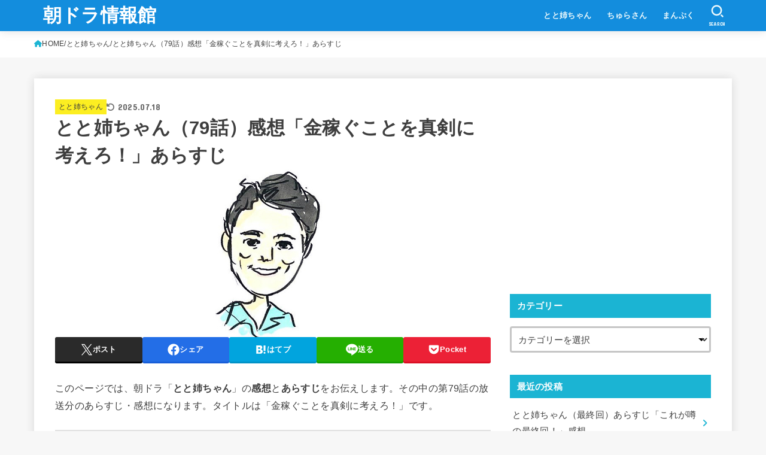

--- FILE ---
content_type: text/html; charset=UTF-8
request_url: https://xn--gdk4c049r.xyz/%E3%81%A8%E3%81%A8%E5%A7%89%E3%81%A1%E3%82%83%E3%82%93-%E6%84%9F%E6%83%B3-79%E8%A9%B1/
body_size: 23455
content:
<!doctype html>
<html lang="ja">
<head>
<meta charset="utf-8">
<meta http-equiv="X-UA-Compatible" content="IE=edge">
<meta name="HandheldFriendly" content="True">
<meta name="MobileOptimized" content="320">
<meta name="viewport" content="width=device-width, initial-scale=1.0, viewport-fit=cover">
<link rel="pingback" href="https://xn--gdk4c049r.xyz/xmlrpc.php">
<title>とと姉ちゃん（79話）感想「金稼ぐことを真剣に考えろ！」あらすじ &#8211; 朝ドラ情報館</title>
<meta name='robots' content='max-image-preview:large' />
<link rel='dns-prefetch' href='//fonts.googleapis.com' />
<link rel='dns-prefetch' href='//cdnjs.cloudflare.com' />
<link rel="alternate" type="application/rss+xml" title="朝ドラ情報館 &raquo; フィード" href="https://xn--gdk4c049r.xyz/feed/" />
<link rel="alternate" type="application/rss+xml" title="朝ドラ情報館 &raquo; コメントフィード" href="https://xn--gdk4c049r.xyz/comments/feed/" />
<link rel="alternate" type="application/rss+xml" title="朝ドラ情報館 &raquo; とと姉ちゃん（79話）感想「金稼ぐことを真剣に考えろ！」あらすじ のコメントのフィード" href="https://xn--gdk4c049r.xyz/%e3%81%a8%e3%81%a8%e5%a7%89%e3%81%a1%e3%82%83%e3%82%93-%e6%84%9f%e6%83%b3-79%e8%a9%b1/feed/" />
<script type="text/javascript">
/* <![CDATA[ */
window._wpemojiSettings = {"baseUrl":"https:\/\/s.w.org\/images\/core\/emoji\/15.0.3\/72x72\/","ext":".png","svgUrl":"https:\/\/s.w.org\/images\/core\/emoji\/15.0.3\/svg\/","svgExt":".svg","source":{"concatemoji":"https:\/\/xn--gdk4c049r.xyz\/wp-includes\/js\/wp-emoji-release.min.js?ver=6.5.7"}};
/*! This file is auto-generated */
!function(i,n){var o,s,e;function c(e){try{var t={supportTests:e,timestamp:(new Date).valueOf()};sessionStorage.setItem(o,JSON.stringify(t))}catch(e){}}function p(e,t,n){e.clearRect(0,0,e.canvas.width,e.canvas.height),e.fillText(t,0,0);var t=new Uint32Array(e.getImageData(0,0,e.canvas.width,e.canvas.height).data),r=(e.clearRect(0,0,e.canvas.width,e.canvas.height),e.fillText(n,0,0),new Uint32Array(e.getImageData(0,0,e.canvas.width,e.canvas.height).data));return t.every(function(e,t){return e===r[t]})}function u(e,t,n){switch(t){case"flag":return n(e,"\ud83c\udff3\ufe0f\u200d\u26a7\ufe0f","\ud83c\udff3\ufe0f\u200b\u26a7\ufe0f")?!1:!n(e,"\ud83c\uddfa\ud83c\uddf3","\ud83c\uddfa\u200b\ud83c\uddf3")&&!n(e,"\ud83c\udff4\udb40\udc67\udb40\udc62\udb40\udc65\udb40\udc6e\udb40\udc67\udb40\udc7f","\ud83c\udff4\u200b\udb40\udc67\u200b\udb40\udc62\u200b\udb40\udc65\u200b\udb40\udc6e\u200b\udb40\udc67\u200b\udb40\udc7f");case"emoji":return!n(e,"\ud83d\udc26\u200d\u2b1b","\ud83d\udc26\u200b\u2b1b")}return!1}function f(e,t,n){var r="undefined"!=typeof WorkerGlobalScope&&self instanceof WorkerGlobalScope?new OffscreenCanvas(300,150):i.createElement("canvas"),a=r.getContext("2d",{willReadFrequently:!0}),o=(a.textBaseline="top",a.font="600 32px Arial",{});return e.forEach(function(e){o[e]=t(a,e,n)}),o}function t(e){var t=i.createElement("script");t.src=e,t.defer=!0,i.head.appendChild(t)}"undefined"!=typeof Promise&&(o="wpEmojiSettingsSupports",s=["flag","emoji"],n.supports={everything:!0,everythingExceptFlag:!0},e=new Promise(function(e){i.addEventListener("DOMContentLoaded",e,{once:!0})}),new Promise(function(t){var n=function(){try{var e=JSON.parse(sessionStorage.getItem(o));if("object"==typeof e&&"number"==typeof e.timestamp&&(new Date).valueOf()<e.timestamp+604800&&"object"==typeof e.supportTests)return e.supportTests}catch(e){}return null}();if(!n){if("undefined"!=typeof Worker&&"undefined"!=typeof OffscreenCanvas&&"undefined"!=typeof URL&&URL.createObjectURL&&"undefined"!=typeof Blob)try{var e="postMessage("+f.toString()+"("+[JSON.stringify(s),u.toString(),p.toString()].join(",")+"));",r=new Blob([e],{type:"text/javascript"}),a=new Worker(URL.createObjectURL(r),{name:"wpTestEmojiSupports"});return void(a.onmessage=function(e){c(n=e.data),a.terminate(),t(n)})}catch(e){}c(n=f(s,u,p))}t(n)}).then(function(e){for(var t in e)n.supports[t]=e[t],n.supports.everything=n.supports.everything&&n.supports[t],"flag"!==t&&(n.supports.everythingExceptFlag=n.supports.everythingExceptFlag&&n.supports[t]);n.supports.everythingExceptFlag=n.supports.everythingExceptFlag&&!n.supports.flag,n.DOMReady=!1,n.readyCallback=function(){n.DOMReady=!0}}).then(function(){return e}).then(function(){var e;n.supports.everything||(n.readyCallback(),(e=n.source||{}).concatemoji?t(e.concatemoji):e.wpemoji&&e.twemoji&&(t(e.twemoji),t(e.wpemoji)))}))}((window,document),window._wpemojiSettings);
/* ]]> */
</script>
<style id='wp-emoji-styles-inline-css' type='text/css'>

	img.wp-smiley, img.emoji {
		display: inline !important;
		border: none !important;
		box-shadow: none !important;
		height: 1em !important;
		width: 1em !important;
		margin: 0 0.07em !important;
		vertical-align: -0.1em !important;
		background: none !important;
		padding: 0 !important;
	}
</style>
<link rel='stylesheet' id='wp-block-library-css' href='https://xn--gdk4c049r.xyz/wp-includes/css/dist/block-library/style.min.css' type='text/css' media='all' />
<style id='classic-theme-styles-inline-css' type='text/css'>
/*! This file is auto-generated */
.wp-block-button__link{color:#fff;background-color:#32373c;border-radius:9999px;box-shadow:none;text-decoration:none;padding:calc(.667em + 2px) calc(1.333em + 2px);font-size:1.125em}.wp-block-file__button{background:#32373c;color:#fff;text-decoration:none}
</style>
<style id='global-styles-inline-css' type='text/css'>
body{--wp--preset--color--black: #000;--wp--preset--color--cyan-bluish-gray: #abb8c3;--wp--preset--color--white: #fff;--wp--preset--color--pale-pink: #f78da7;--wp--preset--color--vivid-red: #cf2e2e;--wp--preset--color--luminous-vivid-orange: #ff6900;--wp--preset--color--luminous-vivid-amber: #fcb900;--wp--preset--color--light-green-cyan: #7bdcb5;--wp--preset--color--vivid-green-cyan: #00d084;--wp--preset--color--pale-cyan-blue: #8ed1fc;--wp--preset--color--vivid-cyan-blue: #0693e3;--wp--preset--color--vivid-purple: #9b51e0;--wp--preset--color--stk-palette-one: var(--stk-palette-color1);--wp--preset--color--stk-palette-two: var(--stk-palette-color2);--wp--preset--color--stk-palette-three: var(--stk-palette-color3);--wp--preset--color--stk-palette-four: var(--stk-palette-color4);--wp--preset--color--stk-palette-five: var(--stk-palette-color5);--wp--preset--color--stk-palette-six: var(--stk-palette-color6);--wp--preset--color--stk-palette-seven: var(--stk-palette-color7);--wp--preset--color--stk-palette-eight: var(--stk-palette-color8);--wp--preset--color--stk-palette-nine: var(--stk-palette-color9);--wp--preset--color--stk-palette-ten: var(--stk-palette-color10);--wp--preset--color--mainttlbg: var(--main-ttl-bg);--wp--preset--color--mainttltext: var(--main-ttl-color);--wp--preset--color--stkeditorcolor-one: var(--stk-editor-color1);--wp--preset--color--stkeditorcolor-two: var(--stk-editor-color2);--wp--preset--color--stkeditorcolor-three: var(--stk-editor-color3);--wp--preset--gradient--vivid-cyan-blue-to-vivid-purple: linear-gradient(135deg,rgba(6,147,227,1) 0%,rgb(155,81,224) 100%);--wp--preset--gradient--light-green-cyan-to-vivid-green-cyan: linear-gradient(135deg,rgb(122,220,180) 0%,rgb(0,208,130) 100%);--wp--preset--gradient--luminous-vivid-amber-to-luminous-vivid-orange: linear-gradient(135deg,rgba(252,185,0,1) 0%,rgba(255,105,0,1) 100%);--wp--preset--gradient--luminous-vivid-orange-to-vivid-red: linear-gradient(135deg,rgba(255,105,0,1) 0%,rgb(207,46,46) 100%);--wp--preset--gradient--very-light-gray-to-cyan-bluish-gray: linear-gradient(135deg,rgb(238,238,238) 0%,rgb(169,184,195) 100%);--wp--preset--gradient--cool-to-warm-spectrum: linear-gradient(135deg,rgb(74,234,220) 0%,rgb(151,120,209) 20%,rgb(207,42,186) 40%,rgb(238,44,130) 60%,rgb(251,105,98) 80%,rgb(254,248,76) 100%);--wp--preset--gradient--blush-light-purple: linear-gradient(135deg,rgb(255,206,236) 0%,rgb(152,150,240) 100%);--wp--preset--gradient--blush-bordeaux: linear-gradient(135deg,rgb(254,205,165) 0%,rgb(254,45,45) 50%,rgb(107,0,62) 100%);--wp--preset--gradient--luminous-dusk: linear-gradient(135deg,rgb(255,203,112) 0%,rgb(199,81,192) 50%,rgb(65,88,208) 100%);--wp--preset--gradient--pale-ocean: linear-gradient(135deg,rgb(255,245,203) 0%,rgb(182,227,212) 50%,rgb(51,167,181) 100%);--wp--preset--gradient--electric-grass: linear-gradient(135deg,rgb(202,248,128) 0%,rgb(113,206,126) 100%);--wp--preset--gradient--midnight: linear-gradient(135deg,rgb(2,3,129) 0%,rgb(40,116,252) 100%);--wp--preset--font-size--small: 13px;--wp--preset--font-size--medium: 20px;--wp--preset--font-size--large: 36px;--wp--preset--font-size--x-large: 42px;--wp--preset--spacing--20: 0.44rem;--wp--preset--spacing--30: 0.67rem;--wp--preset--spacing--40: 1rem;--wp--preset--spacing--50: 1.5rem;--wp--preset--spacing--60: 2.25rem;--wp--preset--spacing--70: 3.38rem;--wp--preset--spacing--80: 5.06rem;--wp--preset--shadow--natural: 6px 6px 9px rgba(0, 0, 0, 0.2);--wp--preset--shadow--deep: 12px 12px 50px rgba(0, 0, 0, 0.4);--wp--preset--shadow--sharp: 6px 6px 0px rgba(0, 0, 0, 0.2);--wp--preset--shadow--outlined: 6px 6px 0px -3px rgba(255, 255, 255, 1), 6px 6px rgba(0, 0, 0, 1);--wp--preset--shadow--crisp: 6px 6px 0px rgba(0, 0, 0, 1);}:where(.is-layout-flex){gap: 0.5em;}:where(.is-layout-grid){gap: 0.5em;}body .is-layout-flex{display: flex;}body .is-layout-flex{flex-wrap: wrap;align-items: center;}body .is-layout-flex > *{margin: 0;}body .is-layout-grid{display: grid;}body .is-layout-grid > *{margin: 0;}:where(.wp-block-columns.is-layout-flex){gap: 2em;}:where(.wp-block-columns.is-layout-grid){gap: 2em;}:where(.wp-block-post-template.is-layout-flex){gap: 1.25em;}:where(.wp-block-post-template.is-layout-grid){gap: 1.25em;}.has-black-color{color: var(--wp--preset--color--black) !important;}.has-cyan-bluish-gray-color{color: var(--wp--preset--color--cyan-bluish-gray) !important;}.has-white-color{color: var(--wp--preset--color--white) !important;}.has-pale-pink-color{color: var(--wp--preset--color--pale-pink) !important;}.has-vivid-red-color{color: var(--wp--preset--color--vivid-red) !important;}.has-luminous-vivid-orange-color{color: var(--wp--preset--color--luminous-vivid-orange) !important;}.has-luminous-vivid-amber-color{color: var(--wp--preset--color--luminous-vivid-amber) !important;}.has-light-green-cyan-color{color: var(--wp--preset--color--light-green-cyan) !important;}.has-vivid-green-cyan-color{color: var(--wp--preset--color--vivid-green-cyan) !important;}.has-pale-cyan-blue-color{color: var(--wp--preset--color--pale-cyan-blue) !important;}.has-vivid-cyan-blue-color{color: var(--wp--preset--color--vivid-cyan-blue) !important;}.has-vivid-purple-color{color: var(--wp--preset--color--vivid-purple) !important;}.has-black-background-color{background-color: var(--wp--preset--color--black) !important;}.has-cyan-bluish-gray-background-color{background-color: var(--wp--preset--color--cyan-bluish-gray) !important;}.has-white-background-color{background-color: var(--wp--preset--color--white) !important;}.has-pale-pink-background-color{background-color: var(--wp--preset--color--pale-pink) !important;}.has-vivid-red-background-color{background-color: var(--wp--preset--color--vivid-red) !important;}.has-luminous-vivid-orange-background-color{background-color: var(--wp--preset--color--luminous-vivid-orange) !important;}.has-luminous-vivid-amber-background-color{background-color: var(--wp--preset--color--luminous-vivid-amber) !important;}.has-light-green-cyan-background-color{background-color: var(--wp--preset--color--light-green-cyan) !important;}.has-vivid-green-cyan-background-color{background-color: var(--wp--preset--color--vivid-green-cyan) !important;}.has-pale-cyan-blue-background-color{background-color: var(--wp--preset--color--pale-cyan-blue) !important;}.has-vivid-cyan-blue-background-color{background-color: var(--wp--preset--color--vivid-cyan-blue) !important;}.has-vivid-purple-background-color{background-color: var(--wp--preset--color--vivid-purple) !important;}.has-black-border-color{border-color: var(--wp--preset--color--black) !important;}.has-cyan-bluish-gray-border-color{border-color: var(--wp--preset--color--cyan-bluish-gray) !important;}.has-white-border-color{border-color: var(--wp--preset--color--white) !important;}.has-pale-pink-border-color{border-color: var(--wp--preset--color--pale-pink) !important;}.has-vivid-red-border-color{border-color: var(--wp--preset--color--vivid-red) !important;}.has-luminous-vivid-orange-border-color{border-color: var(--wp--preset--color--luminous-vivid-orange) !important;}.has-luminous-vivid-amber-border-color{border-color: var(--wp--preset--color--luminous-vivid-amber) !important;}.has-light-green-cyan-border-color{border-color: var(--wp--preset--color--light-green-cyan) !important;}.has-vivid-green-cyan-border-color{border-color: var(--wp--preset--color--vivid-green-cyan) !important;}.has-pale-cyan-blue-border-color{border-color: var(--wp--preset--color--pale-cyan-blue) !important;}.has-vivid-cyan-blue-border-color{border-color: var(--wp--preset--color--vivid-cyan-blue) !important;}.has-vivid-purple-border-color{border-color: var(--wp--preset--color--vivid-purple) !important;}.has-vivid-cyan-blue-to-vivid-purple-gradient-background{background: var(--wp--preset--gradient--vivid-cyan-blue-to-vivid-purple) !important;}.has-light-green-cyan-to-vivid-green-cyan-gradient-background{background: var(--wp--preset--gradient--light-green-cyan-to-vivid-green-cyan) !important;}.has-luminous-vivid-amber-to-luminous-vivid-orange-gradient-background{background: var(--wp--preset--gradient--luminous-vivid-amber-to-luminous-vivid-orange) !important;}.has-luminous-vivid-orange-to-vivid-red-gradient-background{background: var(--wp--preset--gradient--luminous-vivid-orange-to-vivid-red) !important;}.has-very-light-gray-to-cyan-bluish-gray-gradient-background{background: var(--wp--preset--gradient--very-light-gray-to-cyan-bluish-gray) !important;}.has-cool-to-warm-spectrum-gradient-background{background: var(--wp--preset--gradient--cool-to-warm-spectrum) !important;}.has-blush-light-purple-gradient-background{background: var(--wp--preset--gradient--blush-light-purple) !important;}.has-blush-bordeaux-gradient-background{background: var(--wp--preset--gradient--blush-bordeaux) !important;}.has-luminous-dusk-gradient-background{background: var(--wp--preset--gradient--luminous-dusk) !important;}.has-pale-ocean-gradient-background{background: var(--wp--preset--gradient--pale-ocean) !important;}.has-electric-grass-gradient-background{background: var(--wp--preset--gradient--electric-grass) !important;}.has-midnight-gradient-background{background: var(--wp--preset--gradient--midnight) !important;}.has-small-font-size{font-size: var(--wp--preset--font-size--small) !important;}.has-medium-font-size{font-size: var(--wp--preset--font-size--medium) !important;}.has-large-font-size{font-size: var(--wp--preset--font-size--large) !important;}.has-x-large-font-size{font-size: var(--wp--preset--font-size--x-large) !important;}
.wp-block-navigation a:where(:not(.wp-element-button)){color: inherit;}
:where(.wp-block-post-template.is-layout-flex){gap: 1.25em;}:where(.wp-block-post-template.is-layout-grid){gap: 1.25em;}
:where(.wp-block-columns.is-layout-flex){gap: 2em;}:where(.wp-block-columns.is-layout-grid){gap: 2em;}
.wp-block-pullquote{font-size: 1.5em;line-height: 1.6;}
</style>
<link rel='stylesheet' id='toc-screen-css' href='https://xn--gdk4c049r.xyz/wp-content/plugins/table-of-contents-plus/screen.min.css?ver=2411.1' type='text/css' media='all' />
<link rel='stylesheet' id='stk_style-css' href='https://xn--gdk4c049r.xyz/wp-content/themes/jstork19/style.css?ver=5.15' type='text/css' media='all' />
<style id='stk_style-inline-css' type='text/css'>
:root{--stk-base-font-family:"游ゴシック","Yu Gothic","游ゴシック体","YuGothic","Hiragino Kaku Gothic ProN",Meiryo,sans-serif;--stk-base-font-size-pc:103%;--stk-base-font-size-sp:103%;--stk-font-weight:400;--stk-font-feature-settings:normal;--stk-font-awesome-free:"Font Awesome 6 Free";--stk-font-awesome-brand:"Font Awesome 6 Brands";--wp--preset--font-size--medium:clamp(1.2em,2.5vw,20px);--wp--preset--font-size--large:clamp(1.5em,4.5vw,36px);--wp--preset--font-size--x-large:clamp(1.9em,5.25vw,42px);--wp--style--gallery-gap-default:.5em;--stk-flex-style:flex-start;--stk-wrap-width:1166px;--stk-wide-width:980px;--stk-main-width:728px;--stk-side-margin:32px;--stk-post-thumb-ratio:16/10;--stk-post-title-font_size:clamp(1.4em,4vw,1.9em);--stk-h1-font_size:clamp(1.4em,4vw,1.9em);--stk-h2-font_size:clamp(1.2em,2.6vw,1.3em);--stk-h2-normal-font_size:125%;--stk-h3-font_size:clamp(1.1em,2.3vw,1.15em);--stk-h4-font_size:105%;--stk-h5-font_size:100%;--stk-line_height:1.8;--stk-heading-line_height:1.5;--stk-heading-margin_top:2em;--stk-heading-margin_bottom:1em;--stk-margin:1.6em;--stk-h2-margin-rl:-2vw;--stk-el-margin-rl:-4vw;--stk-list-icon-size:1.8em;--stk-list-item-margin:.7em;--stk-list-margin:1em;--stk-h2-border_radius:3px;--stk-h2-border_width:4px;--stk-h3-border_width:4px;--stk-h4-border_width:4px;--stk-wttl-border_radius:0;--stk-wttl-border_width:2px;--stk-supplement-border_radius:4px;--stk-supplement-border_width:2px;--stk-supplement-sat:82%;--stk-supplement-lig:86%;--stk-box-border_radius:4px;--stk-box-border_width:2px;--stk-btn-border_radius:3px;--stk-btn-border_width:2px;--stk-post-radius:0;--stk-postlist-radius:0;--stk-cardlist-radius:0;--stk-shadow-s:1px 2px 10px rgba(0,0,0,.2);--stk-shadow-l:5px 10px 20px rgba(0,0,0,.2);--main-text-color:#3E3E3E;--main-link-color:#1bb4d3;--main-link-color-hover:#E69B9B;--main-ttl-bg:#1bb4d3;--main-ttl-bg-rgba:rgba(27,180,211,.1);--main-ttl-color:#fff;--header-bg:#138ddd;--header-bg-overlay:#0ea3c9;--header-logo-color:#fff;--header-text-color:#edf9fc;--inner-content-bg:#fff;--label-bg:#fcee21;--label-text-color:#3e3e3e;--slider-text-color:#444;--side-text-color:#3e3e3e;--footer-bg:#666;--footer-text-color:#CACACA;--footer-link-color:#f7f7f7;--new-mark-bg:#ff6347;--oc-box-blue:#19b4ce;--oc-box-blue-inner:#d4f3ff;--oc-box-red:#ee5656;--oc-box-red-inner:#feeeed;--oc-box-yellow:#f7cf2e;--oc-box-yellow-inner:#fffae2;--oc-box-green:#39cd75;--oc-box-green-inner:#e8fbf0;--oc-box-pink:#f7b2b2;--oc-box-pink-inner:#fee;--oc-box-gray:#9c9c9c;--oc-box-gray-inner:#f5f5f5;--oc-box-black:#313131;--oc-box-black-inner:#404040;--oc-btn-rich_yellow:#f7cf2e;--oc-btn-rich_yellow-sdw:rgba(222,182,21,1);--oc-btn-rich_pink:#ee5656;--oc-btn-rich_pink-sdw:rgba(213,61,61,1);--oc-btn-rich_orange:#ef9b2f;--oc-btn-rich_orange-sdw:rgba(214,130,22,1);--oc-btn-rich_green:#39cd75;--oc-btn-rich_green-sdw:rgba(32,180,92,1);--oc-btn-rich_blue:#19b4ce;--oc-btn-rich_blue-sdw:rgba(0,155,181,1);--oc-base-border-color:rgba(125,125,125,.3);--oc-has-background-basic-padding:1.1em;--stk-maker-yellow:#ff6;--stk-maker-pink:#ffd5d5;--stk-maker-blue:#b5dfff;--stk-maker-green:#cff7c7;--stk-caption-font-size:11px;--stk-palette-color1:#abb8c3;--stk-palette-color2:#f78da7;--stk-palette-color3:#cf2e2e;--stk-palette-color4:#ff6900;--stk-palette-color5:#fcb900;--stk-palette-color6:#7bdcb5;--stk-palette-color7:#00d084;--stk-palette-color8:#8ed1fc;--stk-palette-color9:#0693e3;--stk-palette-color10:#9b51e0;--stk-editor-color1:#1bb4d3;--stk-editor-color2:#f55e5e;--stk-editor-color3:#ee2;--stk-editor-color1-rgba:rgba(27,180,211,.1);--stk-editor-color2-rgba:rgba(245,94,94,.1);--stk-editor-color3-rgba:rgba(238,238,34,.1)}
#toc_container li::before{content:none}@media only screen and (max-width:480px){#toc_container{font-size:90%}}#toc_container{width:100%!important;padding:1.2em;border:5px solid rgba(100,100,100,.2);background:inherit!important}#toc_container li{margin:1em 0;font-weight:bold}#toc_container li li{font-weight:normal;margin:.5em 0}#toc_container .toc_number{display:inline-block;font-weight:bold;font-size:75%;background-color:var(--main-ttl-bg);color:var(--main-ttl-color);min-width:2.1em;min-height:2.1em;line-height:2.1;text-align:center;border-radius:1em;margin-right:.3em;padding:0 7px}#toc_container a{color:inherit;text-decoration:none}#toc_container a:hover{text-decoration:underline}#toc_container p.toc_title{font-weight:bold;text-align:left;margin:0 auto;font-size:100%;vertical-align:middle}#toc_container .toc_title::before{display:inline-block;font-family:var(--stk-font-awesome-free,"Font Awesome 5 Free");font-weight:900;content:"\f03a";margin-right:.8em;margin-left:.4em;transform:scale(1.4);color:var(--main-ttl-bg)}#toc_container .toc_title .toc_toggle{font-size:80%;font-weight:normal;margin-left:.2em}#toc_container .toc_list{max-width:580px;margin-left:auto;margin-right:auto}#toc_container .toc_list>li{padding-left:0}
.fb-likebtn .like_text::after{content:"この記事が気に入ったらフォローしよう！"}#related-box .h_ttl::after{content:"こちらの記事も人気です"}.stk_authorbox>.h_ttl:not(.subtext__none)::after{content:"この記事を書いた人"}#author-newpost .h_ttl::after{content:"このライターの最新記事"}
</style>
<link rel='stylesheet' id='stk_child-style-css' href='https://xn--gdk4c049r.xyz/wp-content/themes/jstork19_custom/style.css' type='text/css' media='all' />
<link rel='stylesheet' id='gf_font-css' href='https://fonts.googleapis.com/css?family=Concert+One&#038;display=swap' type='text/css' media='all' />
<style id='gf_font-inline-css' type='text/css'>
.gf {font-family: "Concert One", "游ゴシック", "Yu Gothic", "游ゴシック体", "YuGothic", "Hiragino Kaku Gothic ProN", Meiryo, sans-serif;}
</style>
<link rel='stylesheet' id='fontawesome-css' href='https://cdnjs.cloudflare.com/ajax/libs/font-awesome/6.7.2/css/all.min.css' type='text/css' media='all' />
<script type="text/javascript" src="https://xn--gdk4c049r.xyz/wp-includes/js/jquery/jquery.min.js?ver=3.7.1" id="jquery-core-js"></script>
<script type="text/javascript" src="https://xn--gdk4c049r.xyz/wp-includes/js/jquery/jquery-migrate.min.js?ver=3.4.1" id="jquery-migrate-js"></script>
<script type="text/javascript" id="jquery-js-after">
/* <![CDATA[ */
jQuery(function($){$(".widget_categories li, .widget_nav_menu li").has("ul").toggleClass("accordionMenu");$(".widget ul.children , .widget ul.sub-menu").after("<span class='accordionBtn'></span>");$(".widget ul.children , .widget ul.sub-menu").hide();$("ul .accordionBtn").on("click",function(){$(this).prev("ul").slideToggle();$(this).toggleClass("active")})});
/* ]]> */
</script>
<link rel="https://api.w.org/" href="https://xn--gdk4c049r.xyz/wp-json/" /><link rel="alternate" type="application/json" href="https://xn--gdk4c049r.xyz/wp-json/wp/v2/posts/707" /><link rel="EditURI" type="application/rsd+xml" title="RSD" href="https://xn--gdk4c049r.xyz/xmlrpc.php?rsd" />

<link rel="canonical" href="https://xn--gdk4c049r.xyz/%e3%81%a8%e3%81%a8%e5%a7%89%e3%81%a1%e3%82%83%e3%82%93-%e6%84%9f%e6%83%b3-79%e8%a9%b1/" />
<link rel='shortlink' href='https://xn--gdk4c049r.xyz/?p=707' />
<link rel="alternate" type="application/json+oembed" href="https://xn--gdk4c049r.xyz/wp-json/oembed/1.0/embed?url=https%3A%2F%2Fxn--gdk4c049r.xyz%2F%25e3%2581%25a8%25e3%2581%25a8%25e5%25a7%2589%25e3%2581%25a1%25e3%2582%2583%25e3%2582%2593-%25e6%2584%259f%25e6%2583%25b3-79%25e8%25a9%25b1%2F" />
<link rel="alternate" type="text/xml+oembed" href="https://xn--gdk4c049r.xyz/wp-json/oembed/1.0/embed?url=https%3A%2F%2Fxn--gdk4c049r.xyz%2F%25e3%2581%25a8%25e3%2581%25a8%25e5%25a7%2589%25e3%2581%25a1%25e3%2582%2583%25e3%2582%2593-%25e6%2584%259f%25e6%2583%25b3-79%25e8%25a9%25b1%2F&#038;format=xml" />
<meta name="thumbnail" content="https://xn--gdk4c049r.xyz/wp-content/uploads/2016/04/高畑充希.jpg" />
<style type="text/css">.broken_link, a.broken_link {
	text-decoration: line-through;
}</style>		<style type="text/css" id="wp-custom-css">
			@media (max-width: 767px){
.alignleft, img.alignleft{
float:none;
display:block;
margin: auto;
}
.alignright, img.alignright{
float:none;
display:block;
margin: auto;
}
}
/*ヘッダー画像切取り*/
#main .article .eyecatch img{
max-height: 480px !important;
    object-fit: cover !important;
}
 
 
@media only screen and (max-width: 480px){
#main .article .eyecatch img{
max-height: 300px !important;
    object-fit: cover !important;
}
}

.voice.boy .voicecomment{
background-color:#e6ffe9;
border-color:#AEFFBD;
}.voice.l.boy .voicecomment:before{
border-right-color: #e6ffe9;
}.voice.l.boy .voicecomment:after{
border-right-color: #e6ffe9;
}.voice.r.boy .voicecomment:before{
border-left-color: #e6ffe9;
}
.voice.r.boy .voicecomment:after{
border-left-color: #e6ffe9;
}

.voice.girl .voicecomment{
background-color:#FFEEFF;
border-color:#FFBBFF;
}.voice.l.girl .voicecomment:before{
border-right-color: #FFEEFF;
}.voice.l.girl .voicecomment:after{
border-right-color: #FFEEFF;
}.voice.r.girl .voicecomment:before{
border-left-color: #FFEEFF;
}
.voice.r.girl .voicecomment:after{
border-left-color: #FFEEFF;
}

.voice.boy .voicecomment{
border-width: 3px;
}.voice.l.girl .voicecomment:before{
border-right-width: 8px;
border-bottom-width: 7px;
border-top-width: 7px;
top: 11px;
left: -8px;
}.voice.r.girl .voicecomment:before{
border-right-width: 8px;
border-bottom-width: 7px;
border-top-width: 7px;
top: 11px;
left: -8px;
}

.voice.girl .voicecomment{
border-width: 3px;
}.voice.l.girl .voicecomment:before{
border-right-width: 8px;
border-bottom-width: 7px;
border-top-width: 7px;
top: 11px;
left: -8px;
}.voice.r.girl .voicecomment:before{
border-right-width: 8px;
border-bottom-width: 7px;
border-top-width: 7px;
top: 11px;
left: -8px;
}
		</style>
		<script async src="https://www.googletagmanager.com/gtag/js?id=UA-135998964-1"></script>
<script>
    window.dataLayer = window.dataLayer || [];
    function gtag(){dataLayer.push(arguments);}
    gtag('js', new Date());

    gtag('config', 'UA-135998964-1');
</script></head>
<body class="post-template-default single single-post postid-707 single-format-standard wp-embed-responsive h_layout_pc_left_full h_layout_sp_center">
<svg aria-hidden="true" xmlns="http://www.w3.org/2000/svg" width="0" height="0" focusable="false" role="none" style="visibility: hidden; position: absolute; left: -9999px; overflow: hidden;"><defs><symbol id="svgicon_search_btn" viewBox="0 0 50 50"><path d="M44.35,48.52l-4.95-4.95c-1.17-1.17-1.17-3.07,0-4.24l0,0c1.17-1.17,3.07-1.17,4.24,0l4.95,4.95c1.17,1.17,1.17,3.07,0,4.24 l0,0C47.42,49.7,45.53,49.7,44.35,48.52z"/><path d="M22.81,7c8.35,0,15.14,6.79,15.14,15.14s-6.79,15.14-15.14,15.14S7.67,30.49,7.67,22.14S14.46,7,22.81,7 M22.81,1 C11.13,1,1.67,10.47,1.67,22.14s9.47,21.14,21.14,21.14s21.14-9.47,21.14-21.14S34.49,1,22.81,1L22.81,1z"/></symbol><symbol id="svgicon_nav_btn" viewBox="0 0 50 50"><path d="M45.1,46.5H4.9c-1.6,0-2.9-1.3-2.9-2.9v-0.2c0-1.6,1.3-2.9,2.9-2.9h40.2c1.6,0,2.9,1.3,2.9,2.9v0.2 C48,45.2,46.7,46.5,45.1,46.5z"/><path d="M45.1,28.5H4.9c-1.6,0-2.9-1.3-2.9-2.9v-0.2c0-1.6,1.3-2.9,2.9-2.9h40.2c1.6,0,2.9,1.3,2.9,2.9v0.2 C48,27.2,46.7,28.5,45.1,28.5z"/><path d="M45.1,10.5H4.9C3.3,10.5,2,9.2,2,7.6V7.4c0-1.6,1.3-2.9,2.9-2.9h40.2c1.6,0,2.9,1.3,2.9,2.9v0.2 C48,9.2,46.7,10.5,45.1,10.5z"/></symbol><symbol id="stk-envelope-svg" viewBox="0 0 300 300"><path d="M300.03,81.5c0-30.25-24.75-55-55-55h-190c-30.25,0-55,24.75-55,55v140c0,30.25,24.75,55,55,55h190c30.25,0,55-24.75,55-55 V81.5z M37.4,63.87c4.75-4.75,11.01-7.37,17.63-7.37h190c6.62,0,12.88,2.62,17.63,7.37c4.75,4.75,7.37,11.01,7.37,17.63v5.56 c-0.32,0.2-0.64,0.41-0.95,0.64L160.2,169.61c-0.75,0.44-5.12,2.89-10.17,2.89c-4.99,0-9.28-2.37-10.23-2.94L30.99,87.7 c-0.31-0.23-0.63-0.44-0.95-0.64V81.5C30.03,74.88,32.65,68.62,37.4,63.87z M262.66,239.13c-4.75,4.75-11.01,7.37-17.63,7.37h-190 c-6.62,0-12.88-2.62-17.63-7.37c-4.75-4.75-7.37-11.01-7.37-17.63v-99.48l93.38,70.24c0.16,0.12,0.32,0.24,0.49,0.35 c1.17,0.81,11.88,7.88,26.13,7.88c14.25,0,24.96-7.07,26.14-7.88c0.17-0.11,0.33-0.23,0.49-0.35l93.38-70.24v99.48 C270.03,228.12,267.42,234.38,262.66,239.13z"/></symbol><symbol id="stk-close-svg" viewBox="0 0 384 512"><path fill="currentColor" d="M342.6 150.6c12.5-12.5 12.5-32.8 0-45.3s-32.8-12.5-45.3 0L192 210.7 86.6 105.4c-12.5-12.5-32.8-12.5-45.3 0s-12.5 32.8 0 45.3L146.7 256 41.4 361.4c-12.5 12.5-12.5 32.8 0 45.3s32.8 12.5 45.3 0L192 301.3 297.4 406.6c12.5 12.5 32.8 12.5 45.3 0s12.5-32.8 0-45.3L237.3 256 342.6 150.6z"/></symbol><symbol id="stk-twitter-svg" viewBox="0 0 512 512"><path d="M299.8,219.7L471,20.7h-40.6L281.7,193.4L163,20.7H26l179.6,261.4L26,490.7h40.6l157-182.5L349,490.7h137L299.8,219.7 L299.8,219.7z M244.2,284.3l-18.2-26L81.2,51.2h62.3l116.9,167.1l18.2,26l151.9,217.2h-62.3L244.2,284.3L244.2,284.3z"/></symbol><symbol id="stk-twitter_bird-svg" viewBox="0 0 512 512"><path d="M459.37 151.716c.325 4.548.325 9.097.325 13.645 0 138.72-105.583 298.558-298.558 298.558-59.452 0-114.68-17.219-161.137-47.106 8.447.974 16.568 1.299 25.34 1.299 49.055 0 94.213-16.568 130.274-44.832-46.132-.975-84.792-31.188-98.112-72.772 6.498.974 12.995 1.624 19.818 1.624 9.421 0 18.843-1.3 27.614-3.573-48.081-9.747-84.143-51.98-84.143-102.985v-1.299c13.969 7.797 30.214 12.67 47.431 13.319-28.264-18.843-46.781-51.005-46.781-87.391 0-19.492 5.197-37.36 14.294-52.954 51.655 63.675 129.3 105.258 216.365 109.807-1.624-7.797-2.599-15.918-2.599-24.04 0-57.828 46.782-104.934 104.934-104.934 30.213 0 57.502 12.67 76.67 33.137 23.715-4.548 46.456-13.32 66.599-25.34-7.798 24.366-24.366 44.833-46.132 57.827 21.117-2.273 41.584-8.122 60.426-16.243-14.292 20.791-32.161 39.308-52.628 54.253z"/></symbol><symbol id="stk-bluesky-svg" viewBox="0 0 256 256"><path d="M 60.901 37.747 C 88.061 58.137 117.273 99.482 127.999 121.666 C 138.727 99.482 167.938 58.137 195.099 37.747 C 214.696 23.034 246.45 11.651 246.45 47.874 C 246.45 55.109 242.302 108.648 239.869 117.34 C 231.413 147.559 200.6 155.266 173.189 150.601 C 221.101 158.756 233.288 185.766 206.966 212.776 C 156.975 264.073 135.115 199.905 129.514 183.464 C 128.487 180.449 128.007 179.038 127.999 180.238 C 127.992 179.038 127.512 180.449 126.486 183.464 C 120.884 199.905 99.024 264.073 49.033 212.776 C 22.711 185.766 34.899 158.756 82.81 150.601 C 55.4 155.266 24.587 147.559 16.13 117.34 C 13.697 108.648 9.55 55.109 9.55 47.874 C 9.55 11.651 41.304 23.034 60.901 37.747 Z"/></symbol><symbol id="stk-facebook-svg" viewBox="0 0 512 512"><path d="M504 256C504 119 393 8 256 8S8 119 8 256c0 123.78 90.69 226.38 209.25 245V327.69h-63V256h63v-54.64c0-62.15 37-96.48 93.67-96.48 27.14 0 55.52 4.84 55.52 4.84v61h-31.28c-30.8 0-40.41 19.12-40.41 38.73V256h68.78l-11 71.69h-57.78V501C413.31 482.38 504 379.78 504 256z"/></symbol><symbol id="stk-hatebu-svg" viewBox="0 0 50 50"><path d="M5.53,7.51c5.39,0,10.71,0,16.02,0,.73,0,1.47,.06,2.19,.19,3.52,.6,6.45,3.36,6.99,6.54,.63,3.68-1.34,7.09-5.02,8.67-.32,.14-.63,.27-1.03,.45,3.69,.93,6.25,3.02,7.37,6.59,1.79,5.7-2.32,11.79-8.4,12.05-6.01,.26-12.03,.06-18.13,.06V7.51Zm8.16,28.37c.16,.03,.26,.07,.35,.07,1.82,0,3.64,.03,5.46,0,2.09-.03,3.73-1.58,3.89-3.62,.14-1.87-1.28-3.79-3.27-3.97-2.11-.19-4.25-.04-6.42-.04v7.56Zm-.02-13.77c1.46,0,2.83,0,4.2,0,.29,0,.58,0,.86-.03,1.67-.21,3.01-1.53,3.17-3.12,.16-1.62-.75-3.32-2.36-3.61-1.91-.34-3.89-.25-5.87-.35v7.1Z"/><path d="M43.93,30.53h-7.69V7.59h7.69V30.53Z"/><path d="M44,38.27c0,2.13-1.79,3.86-3.95,3.83-2.12-.03-3.86-1.77-3.85-3.85,0-2.13,1.8-3.86,3.96-3.83,2.12,.03,3.85,1.75,3.84,3.85Z"/></symbol><symbol id="stk-line-svg" viewBox="0 0 32 32"><path d="M25.82 13.151c0.465 0 0.84 0.38 0.84 0.841 0 0.46-0.375 0.84-0.84 0.84h-2.34v1.5h2.34c0.465 0 0.84 0.377 0.84 0.84 0 0.459-0.375 0.839-0.84 0.839h-3.181c-0.46 0-0.836-0.38-0.836-0.839v-6.361c0-0.46 0.376-0.84 0.84-0.84h3.181c0.461 0 0.836 0.38 0.836 0.84 0 0.465-0.375 0.84-0.84 0.84h-2.34v1.5zM20.68 17.172c0 0.36-0.232 0.68-0.576 0.795-0.085 0.028-0.177 0.041-0.265 0.041-0.281 0-0.521-0.12-0.68-0.333l-3.257-4.423v3.92c0 0.459-0.372 0.839-0.841 0.839-0.461 0-0.835-0.38-0.835-0.839v-6.361c0-0.36 0.231-0.68 0.573-0.793 0.080-0.031 0.181-0.044 0.259-0.044 0.26 0 0.5 0.139 0.66 0.339l3.283 4.44v-3.941c0-0.46 0.376-0.84 0.84-0.84 0.46 0 0.84 0.38 0.84 0.84zM13.025 17.172c0 0.459-0.376 0.839-0.841 0.839-0.46 0-0.836-0.38-0.836-0.839v-6.361c0-0.46 0.376-0.84 0.84-0.84 0.461 0 0.837 0.38 0.837 0.84zM9.737 18.011h-3.181c-0.46 0-0.84-0.38-0.84-0.839v-6.361c0-0.46 0.38-0.84 0.84-0.84 0.464 0 0.84 0.38 0.84 0.84v5.521h2.341c0.464 0 0.839 0.377 0.839 0.84 0 0.459-0.376 0.839-0.839 0.839zM32 13.752c0-7.161-7.18-12.989-16-12.989s-16 5.828-16 12.989c0 6.415 5.693 11.789 13.38 12.811 0.521 0.109 1.231 0.344 1.411 0.787 0.16 0.401 0.105 1.021 0.051 1.44l-0.219 1.36c-0.060 0.401-0.32 1.581 1.399 0.86 1.721-0.719 9.221-5.437 12.581-9.3 2.299-2.519 3.397-5.099 3.397-7.957z"/></symbol><symbol id="stk-pokect-svg" viewBox="0 0 50 50"><path d="M8.04,6.5c-2.24,.15-3.6,1.42-3.6,3.7v13.62c0,11.06,11,19.75,20.52,19.68,10.7-.08,20.58-9.11,20.58-19.68V10.2c0-2.28-1.44-3.57-3.7-3.7H8.04Zm8.67,11.08l8.25,7.84,8.26-7.84c3.7-1.55,5.31,2.67,3.79,3.9l-10.76,10.27c-.35,.33-2.23,.33-2.58,0l-10.76-10.27c-1.45-1.36,.44-5.65,3.79-3.9h0Z"/></symbol><symbol id="stk-pinterest-svg" viewBox="0 0 50 50"><path d="M3.63,25c.11-6.06,2.25-11.13,6.43-15.19,4.18-4.06,9.15-6.12,14.94-6.18,6.23,.11,11.34,2.24,15.32,6.38,3.98,4.15,6,9.14,6.05,14.98-.11,6.01-2.25,11.06-6.43,15.15-4.18,4.09-9.15,6.16-14.94,6.21-2,0-4-.31-6.01-.92,.39-.61,.78-1.31,1.17-2.09,.44-.94,1-2.73,1.67-5.34,.17-.72,.42-1.7,.75-2.92,.39,.67,1.06,1.28,2,1.84,2.5,1.17,5.15,1.06,7.93-.33,2.89-1.67,4.9-4.26,6.01-7.76,1-3.67,.88-7.08-.38-10.22-1.25-3.15-3.49-5.41-6.72-6.8-4.06-1.17-8.01-1.04-11.85,.38s-6.51,3.85-8.01,7.3c-.39,1.28-.62,2.55-.71,3.8s-.04,2.47,.12,3.67,.59,2.27,1.25,3.21,1.56,1.67,2.67,2.17c.28,.11,.5,.11,.67,0,.22-.11,.44-.56,.67-1.33s.31-1.31,.25-1.59c-.06-.11-.17-.31-.33-.59-1.17-1.89-1.56-3.88-1.17-5.97,.39-2.09,1.25-3.85,2.59-5.3,2.06-1.84,4.47-2.84,7.22-3,2.75-.17,5.11,.59,7.05,2.25,1.06,1.22,1.74,2.7,2.04,4.42s.31,3.38,0,4.97c-.31,1.59-.85,3.07-1.63,4.47-1.39,2.17-3.03,3.28-4.92,3.34-1.11-.06-2.02-.49-2.71-1.29s-.91-1.74-.62-2.79c.11-.61,.44-1.81,1-3.59s.86-3.12,.92-4c-.17-2.12-1.14-3.2-2.92-3.26-1.39,.17-2.42,.79-3.09,1.88s-1.03,2.32-1.09,3.71c.17,1.62,.42,2.73,.75,3.34-.61,2.5-1.09,4.51-1.42,6.01-.11,.39-.42,1.59-.92,3.59s-.78,3.53-.83,4.59v2.34c-3.95-1.84-7.07-4.49-9.35-7.97-2.28-3.48-3.42-7.33-3.42-11.56Z"/></symbol><symbol id="stk-instagram-svg" viewBox="0 0 448 512"><path d="M224.1 141c-63.6 0-114.9 51.3-114.9 114.9s51.3 114.9 114.9 114.9S339 319.5 339 255.9 287.7 141 224.1 141zm0 189.6c-41.1 0-74.7-33.5-74.7-74.7s33.5-74.7 74.7-74.7 74.7 33.5 74.7 74.7-33.6 74.7-74.7 74.7zm146.4-194.3c0 14.9-12 26.8-26.8 26.8-14.9 0-26.8-12-26.8-26.8s12-26.8 26.8-26.8 26.8 12 26.8 26.8zm76.1 27.2c-1.7-35.9-9.9-67.7-36.2-93.9-26.2-26.2-58-34.4-93.9-36.2-37-2.1-147.9-2.1-184.9 0-35.8 1.7-67.6 9.9-93.9 36.1s-34.4 58-36.2 93.9c-2.1 37-2.1 147.9 0 184.9 1.7 35.9 9.9 67.7 36.2 93.9s58 34.4 93.9 36.2c37 2.1 147.9 2.1 184.9 0 35.9-1.7 67.7-9.9 93.9-36.2 26.2-26.2 34.4-58 36.2-93.9 2.1-37 2.1-147.8 0-184.8zM398.8 388c-7.8 19.6-22.9 34.7-42.6 42.6-29.5 11.7-99.5 9-132.1 9s-102.7 2.6-132.1-9c-19.6-7.8-34.7-22.9-42.6-42.6-11.7-29.5-9-99.5-9-132.1s-2.6-102.7 9-132.1c7.8-19.6 22.9-34.7 42.6-42.6 29.5-11.7 99.5-9 132.1-9s102.7-2.6 132.1 9c19.6 7.8 34.7 22.9 42.6 42.6 11.7 29.5 9 99.5 9 132.1s2.7 102.7-9 132.1z"/></symbol><symbol id="stk-youtube-svg" viewBox="0 0 576 512"><path d="M549.655 124.083c-6.281-23.65-24.787-42.276-48.284-48.597C458.781 64 288 64 288 64S117.22 64 74.629 75.486c-23.497 6.322-42.003 24.947-48.284 48.597-11.412 42.867-11.412 132.305-11.412 132.305s0 89.438 11.412 132.305c6.281 23.65 24.787 41.5 48.284 47.821C117.22 448 288 448 288 448s170.78 0 213.371-11.486c23.497-6.321 42.003-24.171 48.284-47.821 11.412-42.867 11.412-132.305 11.412-132.305s0-89.438-11.412-132.305zm-317.51 213.508V175.185l142.739 81.205-142.739 81.201z"/></symbol><symbol id="stk-tiktok-svg" viewBox="0 0 448 512"><path d="M448,209.91a210.06,210.06,0,0,1-122.77-39.25V349.38A162.55,162.55,0,1,1,185,188.31V278.2a74.62,74.62,0,1,0,52.23,71.18V0l88,0a121.18,121.18,0,0,0,1.86,22.17h0A122.18,122.18,0,0,0,381,102.39a121.43,121.43,0,0,0,67,20.14Z"/></symbol><symbol id="stk-feedly-svg" viewBox="0 0 50 50"><path d="M20.42,44.65h9.94c1.59,0,3.12-.63,4.25-1.76l12-12c2.34-2.34,2.34-6.14,0-8.48L29.64,5.43c-2.34-2.34-6.14-2.34-8.48,0L4.18,22.4c-2.34,2.34-2.34,6.14,0,8.48l12,12c1.12,1.12,2.65,1.76,4.24,1.76Zm-2.56-11.39l-.95-.95c-.39-.39-.39-1.02,0-1.41l7.07-7.07c.39-.39,1.02-.39,1.41,0l2.12,2.12c.39,.39,.39,1.02,0,1.41l-5.9,5.9c-.19,.19-.44,.29-.71,.29h-2.34c-.27,0-.52-.11-.71-.29Zm10.36,4.71l-.95,.95c-.19,.19-.44,.29-.71,.29h-2.34c-.27,0-.52-.11-.71-.29l-.95-.95c-.39-.39-.39-1.02,0-1.41l2.12-2.12c.39-.39,1.02-.39,1.41,0l2.12,2.12c.39,.39,.39,1.02,0,1.41ZM11.25,25.23l12.73-12.73c.39-.39,1.02-.39,1.41,0l2.12,2.12c.39,.39,.39,1.02,0,1.41l-11.55,11.55c-.19,.19-.45,.29-.71,.29h-2.34c-.27,0-.52-.11-.71-.29l-.95-.95c-.39-.39-.39-1.02,0-1.41Z"/></symbol><symbol id="stk-amazon-svg" viewBox="0 0 512 512"><path class="st0" d="M444.6,421.5L444.6,421.5C233.3,522,102.2,437.9,18.2,386.8c-5.2-3.2-14,0.8-6.4,9.6 C39.8,430.3,131.5,512,251.1,512c119.7,0,191-65.3,199.9-76.7C459.8,424,453.6,417.7,444.6,421.5z"/><path class="st0" d="M504,388.7L504,388.7c-5.7-7.4-34.5-8.8-52.7-6.5c-18.2,2.2-45.5,13.3-43.1,19.9c1.2,2.5,3.7,1.4,16.2,0.3 c12.5-1.2,47.6-5.7,54.9,3.9c7.3,9.6-11.2,55.4-14.6,62.8c-3.3,7.4,1.2,9.3,7.4,4.4c6.1-4.9,17-17.7,24.4-35.7 C503.9,419.6,508.3,394.3,504,388.7z"/><path class="st0" d="M302.6,147.3c-39.3,4.5-90.6,7.3-127.4,23.5c-42.4,18.3-72.2,55.7-72.2,110.7c0,70.4,44.4,105.6,101.4,105.6 c48.2,0,74.5-11.3,111.7-49.3c12.4,17.8,16.4,26.5,38.9,45.2c5,2.7,11.5,2.4,16-1.6l0,0h0c0,0,0,0,0,0l0.2,0.2 c13.5-12,38.1-33.4,51.9-45c5.5-4.6,4.6-11.9,0.2-18c-12.4-17.1-25.5-31.1-25.5-62.8V150.2c0-44.7,3.1-85.7-29.8-116.5 c-26-25-69.1-33.7-102-33.7c-64.4,0-136.3,24-151.5,103.7c-1.5,8.5,4.6,13,10.1,14.2l65.7,7c6.1-0.3,10.6-6.3,11.7-12.4 c5.6-27.4,28.7-40.7,54.5-40.7c13.9,0,29.7,5.1,38,17.6c9.4,13.9,8.2,33,8.2,49.1V147.3z M289.9,288.1 c-10.8,19.1-27.8,30.8-46.9,30.8c-26,0-41.2-19.8-41.2-49.1c0-57.7,51.7-68.2,100.7-68.2v14.7C302.6,242.6,303.2,264.7,289.9,288.1 z"/></symbol><symbol id="stk-user_url-svg" viewBox="0 0 50 50"><path d="M33.62,25c0,1.99-.11,3.92-.3,5.75H16.67c-.19-1.83-.38-3.76-.38-5.75s.19-3.92,.38-5.75h16.66c.19,1.83,.3,3.76,.3,5.75Zm13.65-5.75c.48,1.84,.73,3.76,.73,5.75s-.25,3.91-.73,5.75h-11.06c.19-1.85,.29-3.85,.29-5.75s-.1-3.9-.29-5.75h11.06Zm-.94-2.88h-10.48c-.9-5.74-2.68-10.55-4.97-13.62,7.04,1.86,12.76,6.96,15.45,13.62Zm-13.4,0h-15.87c.55-3.27,1.39-6.17,2.43-8.5,.94-2.12,1.99-3.66,3.01-4.63,1.01-.96,1.84-1.24,2.5-1.24s1.49,.29,2.5,1.24c1.02,.97,2.07,2.51,3.01,4.63,1.03,2.34,1.88,5.23,2.43,8.5h0Zm-29.26,0C6.37,9.72,12.08,4.61,19.12,2.76c-2.29,3.07-4.07,7.88-4.97,13.62H3.67Zm10.12,2.88c-.19,1.85-.37,3.77-.37,5.75s.18,3.9,.37,5.75H2.72c-.47-1.84-.72-3.76-.72-5.75s.25-3.91,.72-5.75H13.79Zm5.71,22.87c-1.03-2.34-1.88-5.23-2.43-8.5h15.87c-.55,3.27-1.39,6.16-2.43,8.5-.94,2.13-1.99,3.67-3.01,4.64-1.01,.95-1.84,1.24-2.58,1.24-.58,0-1.41-.29-2.42-1.24-1.02-.97-2.07-2.51-3.01-4.64h0Zm-.37,5.12c-7.04-1.86-12.76-6.96-15.45-13.62H14.16c.9,5.74,2.68,10.55,4.97,13.62h0Zm11.75,0c2.29-3.07,4.07-7.88,4.97-13.62h10.48c-2.7,6.66-8.41,11.76-15.45,13.62h0Z"/></symbol><symbol id="stk-link-svg" viewBox="0 0 256 256"><path d="M85.56787,153.44629l67.88281-67.88184a12.0001,12.0001,0,1,1,16.97071,16.97071L102.53857,170.417a12.0001,12.0001,0,1,1-16.9707-16.9707ZM136.478,170.4248,108.19385,198.709a36,36,0,0,1-50.91211-50.91113l28.28418-28.28418A12.0001,12.0001,0,0,0,68.59521,102.543L40.311,130.82715a60.00016,60.00016,0,0,0,84.85351,84.85254l28.28418-28.28418A12.0001,12.0001,0,0,0,136.478,170.4248ZM215.6792,40.3125a60.06784,60.06784,0,0,0-84.85352,0L102.5415,68.59668a12.0001,12.0001,0,0,0,16.97071,16.9707L147.79639,57.2832a36,36,0,0,1,50.91211,50.91114l-28.28418,28.28418a12.0001,12.0001,0,0,0,16.9707,16.9707L215.6792,125.165a60.00052,60.00052,0,0,0,0-84.85254Z"/></symbol></defs></svg>
<div id="container">

<header id="header" class="stk_header"><div class="inner-header wrap"><div class="site__logo fs_m"><p class="site__logo__title text none_gf"><a href="https://xn--gdk4c049r.xyz" class="text-logo-link">朝ドラ情報館</a></p></div><nav class="stk_g_nav stk-hidden_sp"><ul id="menu-%e3%82%b0%e3%83%ad%e3%83%bc%e3%83%90%e3%83%ab%e3%83%a1%e3%83%8b%e3%83%a5%e3%83%bc" class="ul__g_nav gnav_m"><li id="menu-item-41833" class="menu-item menu-item-type-custom menu-item-object-custom menu-item-41833"><a href="https://xn--gdk4c049r.xyz/%e3%81%a8%e3%81%a8%e5%a7%89%e3%81%a1%e3%82%83%e3%82%93%e3%83%8d%e3%82%bf%e3%83%90%e3%83%ac%e3%81%82%e3%82%89%e3%81%99%e3%81%98/">とと姉ちゃん</a></li>
<li id="menu-item-35586" class="menu-item menu-item-type-custom menu-item-object-custom menu-item-35586"><a href="https://xn--gdk4c049r.xyz/%e3%81%a1%e3%82%85%e3%82%89%e3%81%95%e3%82%93-%e3%81%82%e3%82%89%e3%81%99%e3%81%98%e3%83%bb%e3%83%8d%e3%82%bf%e3%83%90%e3%83%ac%e3%83%bb%e6%84%9f%e6%83%b3%e3%81%be%e3%81%a8%e3%82%81/">ちゅらさん</a></li>
<li id="menu-item-37717" class="menu-item menu-item-type-custom menu-item-object-custom menu-item-37717"><a href="https://xn--gdk4c049r.xyz/%e3%81%be%e3%82%93%e3%81%b7%e3%81%8f-%e3%83%8d%e3%82%bf%e3%83%90%e3%83%ac%e3%81%82%e3%82%89%e3%81%99%e3%81%98/">まんぷく</a></li>
</ul></nav><nav class="stk_g_nav fadeIn stk-hidden_pc"><ul id="menu-%e3%82%b0%e3%83%ad%e3%83%bc%e3%83%90%e3%83%ab%e3%83%a1%e3%83%8b%e3%83%a5%e3%83%bc-1" class="ul__g_nav"><li class="menu-item menu-item-type-custom menu-item-object-custom menu-item-41833"><a href="https://xn--gdk4c049r.xyz/%e3%81%a8%e3%81%a8%e5%a7%89%e3%81%a1%e3%82%83%e3%82%93%e3%83%8d%e3%82%bf%e3%83%90%e3%83%ac%e3%81%82%e3%82%89%e3%81%99%e3%81%98/">とと姉ちゃん</a></li>
<li class="menu-item menu-item-type-custom menu-item-object-custom menu-item-35586"><a href="https://xn--gdk4c049r.xyz/%e3%81%a1%e3%82%85%e3%82%89%e3%81%95%e3%82%93-%e3%81%82%e3%82%89%e3%81%99%e3%81%98%e3%83%bb%e3%83%8d%e3%82%bf%e3%83%90%e3%83%ac%e3%83%bb%e6%84%9f%e6%83%b3%e3%81%be%e3%81%a8%e3%82%81/">ちゅらさん</a></li>
<li class="menu-item menu-item-type-custom menu-item-object-custom menu-item-37717"><a href="https://xn--gdk4c049r.xyz/%e3%81%be%e3%82%93%e3%81%b7%e3%81%8f-%e3%83%8d%e3%82%bf%e3%83%90%e3%83%ac%e3%81%82%e3%82%89%e3%81%99%e3%81%98/">まんぷく</a></li>
</ul></nav><a href="#searchbox" data-remodal-target="searchbox" class="nav_btn search_btn" aria-label="SEARCH" title="SEARCH">
            <svg class="stk_svgicon nav_btn__svgicon">
            	<use xlink:href="#svgicon_search_btn"/>
            </svg>
            <span class="text gf">search</span></a></div></header><div id="breadcrumb" class="breadcrumb fadeIn pannavi_on"><div class="wrap"><ul class="breadcrumb__ul" itemscope itemtype="http://schema.org/BreadcrumbList"><li class="breadcrumb__li bc_homelink" itemprop="itemListElement" itemscope itemtype="http://schema.org/ListItem"><a class="breadcrumb__link" itemprop="item" href="https://xn--gdk4c049r.xyz/"><span itemprop="name"> HOME</span></a><meta itemprop="position" content="1" /></li><li class="breadcrumb__li" itemprop="itemListElement" itemscope itemtype="http://schema.org/ListItem"><a class="breadcrumb__link" itemprop="item" href="https://xn--gdk4c049r.xyz/category/%e3%81%a8%e3%81%a8%e5%a7%89%e3%81%a1%e3%82%83%e3%82%93/"><span itemprop="name">とと姉ちゃん</span></a><meta itemprop="position" content="2" /></li><li class="breadcrumb__li" itemprop="itemListElement" itemscope itemtype="http://schema.org/ListItem" class="bc_posttitle"><span itemprop="name">とと姉ちゃん（79話）感想「金稼ぐことを真剣に考えろ！」あらすじ</span><meta itemprop="position" content="3" /></li></ul></div></div>
<div id="content">
<div id="inner-content" class="fadeIn wrap">

<main id="main">
<article id="post-707" class="post-707 post type-post status-publish format-standard has-post-thumbnail hentry category-1012 category-_ tag-89 tag-194 tag-195 tag-197 tag-311 article">
<header class="article-header entry-header">

<p class="byline entry-meta vcard"><span class="cat-name cat-id-1012"><a href="https://xn--gdk4c049r.xyz/category/%e3%81%a8%e3%81%a8%e5%a7%89%e3%81%a1%e3%82%83%e3%82%93/">とと姉ちゃん</a></span><time class="time__date gf entry-date undo updated" datetime="2025-07-18">2025.07.18</time></p><h1 class="entry-title post-title" itemprop="headline" rel="bookmark">とと姉ちゃん（79話）感想「金稼ぐことを真剣に考えろ！」あらすじ</h1><figure class="eyecatch stk_post_main_thum"><img width="314" height="280" src="https://xn--gdk4c049r.xyz/wp-content/uploads/2016/04/高畑充希.jpg" class="stk_post_main_thum__img wp-post-image" alt="" decoding="async" fetchpriority="high" /></figure><ul class="sns_btn__ul --style-rich"><li class="sns_btn__li twitter"><a class="sns_btn__link" target="blank" 
				href="//twitter.com/intent/tweet?url=https%3A%2F%2Fxn--gdk4c049r.xyz%2F%25e3%2581%25a8%25e3%2581%25a8%25e5%25a7%2589%25e3%2581%25a1%25e3%2582%2583%25e3%2582%2593-%25e6%2584%259f%25e6%2583%25b3-79%25e8%25a9%25b1%2F&text=%E3%81%A8%E3%81%A8%E5%A7%89%E3%81%A1%E3%82%83%E3%82%93%EF%BC%8879%E8%A9%B1%EF%BC%89%E6%84%9F%E6%83%B3%E3%80%8C%E9%87%91%E7%A8%BC%E3%81%90%E3%81%93%E3%81%A8%E3%82%92%E7%9C%9F%E5%89%A3%E3%81%AB%E8%80%83%E3%81%88%E3%82%8D%EF%BC%81%E3%80%8D%E3%81%82%E3%82%89%E3%81%99%E3%81%98&tw_p=tweetbutton" 
				onclick="window.open(this.href, 'tweetwindow', 'width=550, height=450,personalbar=0,toolbar=0,scrollbars=1,resizable=1'); return false;
				">
				<svg class="stk_sns__svgicon"><use xlink:href="#stk-twitter-svg" /></svg>
				<span class="sns_btn__text">ポスト</span></a></li><li class="sns_btn__li facebook"><a class="sns_btn__link" 
				href="//www.facebook.com/sharer.php?src=bm&u=https%3A%2F%2Fxn--gdk4c049r.xyz%2F%25e3%2581%25a8%25e3%2581%25a8%25e5%25a7%2589%25e3%2581%25a1%25e3%2582%2583%25e3%2582%2593-%25e6%2584%259f%25e6%2583%25b3-79%25e8%25a9%25b1%2F&t=%E3%81%A8%E3%81%A8%E5%A7%89%E3%81%A1%E3%82%83%E3%82%93%EF%BC%8879%E8%A9%B1%EF%BC%89%E6%84%9F%E6%83%B3%E3%80%8C%E9%87%91%E7%A8%BC%E3%81%90%E3%81%93%E3%81%A8%E3%82%92%E7%9C%9F%E5%89%A3%E3%81%AB%E8%80%83%E3%81%88%E3%82%8D%EF%BC%81%E3%80%8D%E3%81%82%E3%82%89%E3%81%99%E3%81%98" 
				onclick="javascript:window.open(this.href, '', 'menubar=no,toolbar=no,resizable=yes,scrollbars=yes,height=300,width=600');return false;
				">
				<svg class="stk_sns__svgicon"><use xlink:href="#stk-facebook-svg" /></svg>
				<span class="sns_btn__text">シェア</span></a></li><li class="sns_btn__li hatebu"><a class="sns_btn__link" target="_blank"
				href="//b.hatena.ne.jp/add?mode=confirm&url=https://xn--gdk4c049r.xyz/%e3%81%a8%e3%81%a8%e5%a7%89%e3%81%a1%e3%82%83%e3%82%93-%e6%84%9f%e6%83%b3-79%e8%a9%b1/
				&title=%E3%81%A8%E3%81%A8%E5%A7%89%E3%81%A1%E3%82%83%E3%82%93%EF%BC%8879%E8%A9%B1%EF%BC%89%E6%84%9F%E6%83%B3%E3%80%8C%E9%87%91%E7%A8%BC%E3%81%90%E3%81%93%E3%81%A8%E3%82%92%E7%9C%9F%E5%89%A3%E3%81%AB%E8%80%83%E3%81%88%E3%82%8D%EF%BC%81%E3%80%8D%E3%81%82%E3%82%89%E3%81%99%E3%81%98" 
				onclick="window.open(this.href, 'HBwindow', 'width=600, height=400, menubar=no, toolbar=no, scrollbars=yes'); return false;
				">
				<svg class="stk_sns__svgicon"><use xlink:href="#stk-hatebu-svg" /></svg>
				<span class="sns_btn__text">はてブ</span></a></li><li class="sns_btn__li line"><a class="sns_btn__link" target="_blank"
				href="//line.me/R/msg/text/?%E3%81%A8%E3%81%A8%E5%A7%89%E3%81%A1%E3%82%83%E3%82%93%EF%BC%8879%E8%A9%B1%EF%BC%89%E6%84%9F%E6%83%B3%E3%80%8C%E9%87%91%E7%A8%BC%E3%81%90%E3%81%93%E3%81%A8%E3%82%92%E7%9C%9F%E5%89%A3%E3%81%AB%E8%80%83%E3%81%88%E3%82%8D%EF%BC%81%E3%80%8D%E3%81%82%E3%82%89%E3%81%99%E3%81%98%0Ahttps%3A%2F%2Fxn--gdk4c049r.xyz%2F%25e3%2581%25a8%25e3%2581%25a8%25e5%25a7%2589%25e3%2581%25a1%25e3%2582%2583%25e3%2582%2593-%25e6%2584%259f%25e6%2583%25b3-79%25e8%25a9%25b1%2F
				">
				<svg class="stk_sns__svgicon"><use xlink:href="#stk-line-svg" /></svg>
				<span class="sns_btn__text">送る</span></a></li><li class="sns_btn__li pocket"><a class="sns_btn__link" 
				href="//getpocket.com/edit?url=https://xn--gdk4c049r.xyz/%e3%81%a8%e3%81%a8%e5%a7%89%e3%81%a1%e3%82%83%e3%82%93-%e6%84%9f%e6%83%b3-79%e8%a9%b1/&title=%E3%81%A8%E3%81%A8%E5%A7%89%E3%81%A1%E3%82%83%E3%82%93%EF%BC%8879%E8%A9%B1%EF%BC%89%E6%84%9F%E6%83%B3%E3%80%8C%E9%87%91%E7%A8%BC%E3%81%90%E3%81%93%E3%81%A8%E3%82%92%E7%9C%9F%E5%89%A3%E3%81%AB%E8%80%83%E3%81%88%E3%82%8D%EF%BC%81%E3%80%8D%E3%81%82%E3%82%89%E3%81%99%E3%81%98" 
				onclick="window.open(this.href, 'Pocketwindow', 'width=550, height=350, menubar=no, toolbar=no, scrollbars=yes'); return false;
				">
				<svg class="stk_sns__svgicon"><use xlink:href="#stk-pokect-svg" /></svg>
				<span class="sns_btn__text">Pocket</span></a></li></ul>
</header>

<section class="entry-content cf">

<p>このページでは、朝ドラ「<strong>とと姉ちゃん</strong>」の<strong>感想</strong>と<strong>あらすじ</strong>をお伝えします。その中の第79話の放送分のあらすじ・感想になります。タイトルは「金稼ぐことを真剣に考えろ！」です。</p>
<div id="toc_container" class="no_bullets"><p class="toc_title">目次</p><ul class="toc_list"><li><a href="#79"><span class="toc_number toc_depth_1">1</span> とと姉ちゃん79話のあらすじ</a></li><li><a href="#79-2"><span class="toc_number toc_depth_1">2</span> とと姉ちゃん79話の感想</a><ul><li><a href="#i"><span class="toc_number toc_depth_2">2.1</span> あなたにおススメのページ</a></li></ul></li></ul></div>
<h3><span id="79">とと姉ちゃん79話のあらすじ</span></h3>
<p><a href="https://xn--gdk4c049r.xyz/%e3%81%a8%e3%81%a8%e5%a7%89%e3%81%a1%e3%82%83%e3%82%93-%e6%84%9f%e6%83%b3-78%e8%a9%b1/">とと姉ちゃん78話のあらすじ</a>で、ついに日本の戦争が終わりました。せやから、自由な雑誌がつくれると常子は喜びます。とと姉ちゃん79話のあらすじは、その続きからスタート。</p>
<p>昭和21年12月。国民は食料や物資などありとあらゆるものが不足していました。それをなんとか調達するのに必死でした。それは常子たちも同じ。</p>
<p>&nbsp;</p>
<p>たくさんの人がごった返す中で、常子と君子（木村多江）がなんとか食料を買おうとします。しかし、たくさんの男たちがいることで買うことができませんでした。</p>
<p>このころ、戦争から戻ってきた男性たちの影響もあって、大学を卒業している鞠子も仕事にありつけない状況が続いていました。</p>
<p>&nbsp;</p>
<p>君子と美子（杉咲花）は、縫製の仕事をしていますが稼ぎは決して大きくありません。一家を支えるお金は、常子が行っている貸本で得たお金になっていました。</p>
<div class="voice cf l boy"><figure class="icon"><img decoding="async" src="https://xn--gdk4c049r.xyz/wp-content/uploads/2016/04/高畑充希.jpg" class="voice_icon__img" width="150" height="150"><figcaption class="name">常子</figcaption></figure><div class="voicecomment">鞠ちゃん、慌てなくていいから。</div></div>
<p>職がない鞠子は、悩んでいましたが常子は励ましました。そこに鉄郎がやってきました。</p>
<div class="voice cf r girl"><figure class="icon"><img decoding="async" src="https://xn--gdk4c049r.xyz/wp-content/uploads/2016/04/向井-理.jpg" class="voice_icon__img" width="150" height="150"><figcaption class="name">鉄郎</figcaption></figure><div class="voicecomment">食べ物はこれが精いっぱいだ。</div></div>
<p>鉄郎は、さつまいもを買ってきていました。</p>
<div class="voice cf l boy"><figure class="icon"><img decoding="async" src="https://xn--gdk4c049r.xyz/wp-content/uploads/2016/04/向井-理.jpg" class="voice_icon__img" width="150" height="150"><figcaption class="name">鉄郎</figcaption></figure><div class="voicecomment">配給だけを待っていた大学教授が死んだ。あんな貸本なんてやめろ。</div></div>
<div class="voice cf r girl"><figure class="icon"><img decoding="async" src="https://xn--gdk4c049r.xyz/wp-content/uploads/2025/06/相楽樹.jpg" class="voice_icon__img" width="150" height="150"><figcaption class="name">鞠子</figcaption></figure><div class="voicecomment">叔父さんは、男だからそんなことが言えるのよ。簡単に仕事やめろなんて言わないでください。</div></div>
<p>鞠子は本気で怒ります。</p>
<div class="voice cf l boy"><figure class="icon"><img decoding="async" src="https://xn--gdk4c049r.xyz/wp-content/uploads/2016/04/向井-理.jpg" class="voice_icon__img" width="150" height="150"><figcaption class="name">鉄郎</figcaption></figure><div class="voicecomment">闇市で雑誌が飛ぶように売れている。本の内容どうこうというよりも、娯楽にうえているから本を出せば売れる。常子、本を出せ。</div></div>
<p>そして、甲東出版に五反田一郎が戻ってきました。</p>
<div class="voice cf r girl"><figure class="icon"><img loading="lazy" decoding="async" src="https://xn--gdk4c049r.xyz/wp-content/uploads/2016/08/及川光博.jpg" class="voice_icon__img" width="150" height="150"><figcaption class="name">五反田</figcaption></figure><div class="voicecomment">これで作りたい雑誌を作れるね。</div></div>
<p>そう五反田にいわれる常子。その表情はいつになく嬉しそう。そして、社長の谷も戻ってきていました。</p>
<div class="voice cf l boy"><figure class="icon"><img loading="lazy" decoding="async" src="https://xn--gdk4c049r.xyz/wp-content/uploads/2025/07/山口智充.jpg" class="voice_icon__img" width="150" height="150"><figcaption class="name">谷</figcaption></figure><div class="voicecomment">今国民は心底、活字に飢えている。早く出版しよう。</div></div>
<div class="voice cf r girl"><figure class="icon"><img decoding="async" src="https://xn--gdk4c049r.xyz/wp-content/uploads/2016/04/高畑充希.jpg" class="voice_icon__img" width="150" height="150"><figcaption class="name">常子</figcaption></figure><div class="voicecomment">闇市で、本に群がる人たちや本を借りに来る人たちをみて同じように思いました。</div></div>
<div class="voice cf l boy"><figure class="icon"><img loading="lazy" decoding="async" src="https://xn--gdk4c049r.xyz/wp-content/uploads/2016/08/及川光博.jpg" class="voice_icon__img" width="150" height="150"><figcaption class="name">五反田</figcaption></figure><div class="voicecomment">以前お世話になった先生たちは、行方不明になったり亡くなったりしている。</div></div>
<div class="voice cf r girl"><figure class="icon"><img loading="lazy" decoding="async" src="https://xn--gdk4c049r.xyz/wp-content/uploads/2025/07/山口智充.jpg" class="voice_icon__img" width="150" height="150"><figcaption class="name">谷</figcaption></figure><div class="voicecomment">お前の小説があるじゃないか。</div></div>
<p>そういって、五反田の小説で新世界を再開しました。</p>
<div class="voice cf l boy"><figure class="icon"><img loading="lazy" decoding="async" src="https://xn--gdk4c049r.xyz/wp-content/uploads/2025/07/山口智充.jpg" class="voice_icon__img" width="150" height="150"><figcaption class="name">谷</figcaption></figure><div class="voicecomment">甲東出版は、新しい企画を立ち上げるわけではない。まずは、新世界ありということを見せつける。</div></div>
<p>谷はいきいきしていました。</p>
<p>&nbsp;</p>
<p>常子は、家に帰ってその話を嬉しそうに話します。</p>
<div class="voice cf r girl"><figure class="icon"><img decoding="async" src="https://xn--gdk4c049r.xyz/wp-content/uploads/2016/04/向井-理.jpg" class="voice_icon__img" width="150" height="150"><figcaption class="name">鉄郎</figcaption></figure><div class="voicecomment">雑誌ができることを喜んでるが、売れたらお前に金が入るのか？給料が倍になるのか？もっと金稼ぐことを真剣に考えろ。</div></div>
<p>そう鉄郎に常子が言われました。そこに、客がやってきます。なんと、綾（阿部純子）が子供を連れてやってきたのです。</p>
<p>抱き合って喜ぶ二人。とと姉ちゃん79話のあらすじはここまで。<a href="https://xn--gdk4c049r.xyz/%e3%81%a8%e3%81%a8%e5%a7%89%e3%81%a1%e3%82%83%e3%82%93-%e6%84%9f%e6%83%b3-80%e8%a9%b1/">とと姉ちゃん80話のあらすじにつづく</a>。</p>
<h3><span id="79-2">とと姉ちゃん79話の感想</span></h3>
<p>とと姉ちゃん79話のあらすじをまとめると、食べるものに困るほど常子（高畑充希）たちは困窮している状況やったという回やってんね。</p>
<p>そこに、五反田一郎（及川光博）や社長の谷（山口智充）が戻ってきてんねな。そして、綾（阿部純子）がなぜか常子の家を訪ねてくるという回やってんね。</p>
<p>&nbsp;</p>
<p>しかも綾は、子どもを連れててんな。う～ん。やっぱり戦後すぐというのは苦しいですよね。どこの家も貧しくて仕方ない、そんな状況やってんな。</p>
<p>常子たちも同じで、生活は常に苦しい状況やってんね。しかし、それにしても鉄郎（向井理）はちょっと変わってるけど的確なこといいますよね。雑誌が売れてもお前の給料が増えるのか。</p>
<p>&nbsp;</p>
<p>そういった発想は、きっと常子にはあれへんかってんね。そんな発送だから、事業をことごとく失敗してんねけどね。きっと。せやけど、この鉄郎の言葉に何かを感じてるかもしれへんね。常子は。</p>
<p>甲東出版では、新しい企画を打ち出すわけではないので常子の話す女性のために雑誌にはなれへんねな。なので、どこか鉄郎の言葉に影響される部分がきっとでてくるんやんな。</p>
<p>&nbsp;</p>
<p>それはそれでええねんけどね。鞠子（相良樹）が鉄郎に怒ったのにはちょっとびっくりしてんけどな。やっぱり、女性が生きてくには厳しいということを実感してんやろね。</p>
<p>鞠子は。大学にまでいかせてもらってるから、その気持ちは余計に強くなったんかもしれへんな。どうしても、この部分は男性と女性では意見があわへんところがあるんかもしれへんな。</p>
<p>&nbsp;</p>
<p>今後、常子が甲東出版でどのような仕事をしていくことになるのかに注目やんね。そして、最後に綾がやってきてんね。</p>
<p>しかも子供を連れて。なんかずいぶんと雰囲気が変わっててんね。なんか、以前のお嬢様のような感じは一切あれへんねな。どんなことでやってきたんやろか。</p>
<p>&nbsp;</p>
<p>ここの展開も気になるねんね。綾がいったいなにをしにきたのか。また、今後、二人の関係がどのようにすすんでいくのか。</p>
<p>そのあたりについても注目になんねな。とと姉ちゃん79話の感想はこまで。<a href="https://xn--gdk4c049r.xyz/%e3%81%a8%e3%81%a8%e5%a7%89%e3%81%a1%e3%82%83%e3%82%93-%e6%84%9f%e6%83%b3-80%e8%a9%b1/">とと姉ちゃん80話の感想につづく</a>。</p>
<h4><span id="i">あなたにおススメのページ</span></h4>
<p><a href="https://xn--gdk4c049r.xyz/%e3%81%a8%e3%81%a8%e5%a7%89%e3%81%a1%e3%82%83%e3%82%93-%e6%84%9f%e6%83%b3-80%e8%a9%b1/">とと姉ちゃん（80話）感想「常子の迷い！」</a><br />
<a href="https://xn--gdk4c049r.xyz/%e3%81%a8%e3%81%a8%e5%a7%89%e3%81%a1%e3%82%83%e3%82%93%e3%83%8d%e3%82%bf%e3%83%90%e3%83%ac%e3%81%82%e3%82%89%e3%81%99%e3%81%98/">とと姉ちゃん ネタバレ・あらすじ・感想まとめ！</a></p>

</section>

<footer class="article-footer"><ul class="post-categories">
	<li><a href="https://xn--gdk4c049r.xyz/category/%e3%81%a8%e3%81%a8%e5%a7%89%e3%81%a1%e3%82%83%e3%82%93/" rel="category tag">とと姉ちゃん</a></li>
	<li><a href="https://xn--gdk4c049r.xyz/category/%e3%81%a8%e3%81%a8%e5%a7%89%e3%81%a1%e3%82%83%e3%82%93/%e3%81%a8%e3%81%a8%e5%a7%89%e3%81%a1%e3%82%83%e3%82%93_%e6%84%9f%e6%83%b3/" rel="category tag">感想まとめ</a></li></ul><ul class="post-categories tags"><li><a href="https://xn--gdk4c049r.xyz/tag/%e3%81%a8%e3%81%a8%e5%a7%89%e3%81%a1%e3%82%83%e3%82%93/" rel="tag">とと姉ちゃん</a></li><li><a href="https://xn--gdk4c049r.xyz/tag/%e6%84%9f%e6%83%b3/" rel="tag">感想</a></li><li><a href="https://xn--gdk4c049r.xyz/tag/%e3%81%82%e3%82%89%e3%81%99%e3%81%98/" rel="tag">あらすじ</a></li><li><a href="https://xn--gdk4c049r.xyz/tag/%e5%8b%95%e7%94%bb/" rel="tag">動画</a></li><li><a href="https://xn--gdk4c049r.xyz/tag/79%e8%a9%b1/" rel="tag">79話</a></li></ul></footer>
</article>

<div id="single_foot">

<div class="sharewrap"><ul class="sns_btn__ul --style-rich"><li class="sns_btn__li twitter"><a class="sns_btn__link" target="blank" 
				href="//twitter.com/intent/tweet?url=https%3A%2F%2Fxn--gdk4c049r.xyz%2F%25e3%2581%25a8%25e3%2581%25a8%25e5%25a7%2589%25e3%2581%25a1%25e3%2582%2583%25e3%2582%2593-%25e6%2584%259f%25e6%2583%25b3-79%25e8%25a9%25b1%2F&text=%E3%81%A8%E3%81%A8%E5%A7%89%E3%81%A1%E3%82%83%E3%82%93%EF%BC%8879%E8%A9%B1%EF%BC%89%E6%84%9F%E6%83%B3%E3%80%8C%E9%87%91%E7%A8%BC%E3%81%90%E3%81%93%E3%81%A8%E3%82%92%E7%9C%9F%E5%89%A3%E3%81%AB%E8%80%83%E3%81%88%E3%82%8D%EF%BC%81%E3%80%8D%E3%81%82%E3%82%89%E3%81%99%E3%81%98&tw_p=tweetbutton" 
				onclick="window.open(this.href, 'tweetwindow', 'width=550, height=450,personalbar=0,toolbar=0,scrollbars=1,resizable=1'); return false;
				">
				<svg class="stk_sns__svgicon"><use xlink:href="#stk-twitter-svg" /></svg>
				<span class="sns_btn__text">ポスト</span></a></li><li class="sns_btn__li facebook"><a class="sns_btn__link" 
				href="//www.facebook.com/sharer.php?src=bm&u=https%3A%2F%2Fxn--gdk4c049r.xyz%2F%25e3%2581%25a8%25e3%2581%25a8%25e5%25a7%2589%25e3%2581%25a1%25e3%2582%2583%25e3%2582%2593-%25e6%2584%259f%25e6%2583%25b3-79%25e8%25a9%25b1%2F&t=%E3%81%A8%E3%81%A8%E5%A7%89%E3%81%A1%E3%82%83%E3%82%93%EF%BC%8879%E8%A9%B1%EF%BC%89%E6%84%9F%E6%83%B3%E3%80%8C%E9%87%91%E7%A8%BC%E3%81%90%E3%81%93%E3%81%A8%E3%82%92%E7%9C%9F%E5%89%A3%E3%81%AB%E8%80%83%E3%81%88%E3%82%8D%EF%BC%81%E3%80%8D%E3%81%82%E3%82%89%E3%81%99%E3%81%98" 
				onclick="javascript:window.open(this.href, '', 'menubar=no,toolbar=no,resizable=yes,scrollbars=yes,height=300,width=600');return false;
				">
				<svg class="stk_sns__svgicon"><use xlink:href="#stk-facebook-svg" /></svg>
				<span class="sns_btn__text">シェア</span></a></li><li class="sns_btn__li hatebu"><a class="sns_btn__link" target="_blank"
				href="//b.hatena.ne.jp/add?mode=confirm&url=https://xn--gdk4c049r.xyz/%e3%81%a8%e3%81%a8%e5%a7%89%e3%81%a1%e3%82%83%e3%82%93-%e6%84%9f%e6%83%b3-79%e8%a9%b1/
				&title=%E3%81%A8%E3%81%A8%E5%A7%89%E3%81%A1%E3%82%83%E3%82%93%EF%BC%8879%E8%A9%B1%EF%BC%89%E6%84%9F%E6%83%B3%E3%80%8C%E9%87%91%E7%A8%BC%E3%81%90%E3%81%93%E3%81%A8%E3%82%92%E7%9C%9F%E5%89%A3%E3%81%AB%E8%80%83%E3%81%88%E3%82%8D%EF%BC%81%E3%80%8D%E3%81%82%E3%82%89%E3%81%99%E3%81%98" 
				onclick="window.open(this.href, 'HBwindow', 'width=600, height=400, menubar=no, toolbar=no, scrollbars=yes'); return false;
				">
				<svg class="stk_sns__svgicon"><use xlink:href="#stk-hatebu-svg" /></svg>
				<span class="sns_btn__text">はてブ</span></a></li><li class="sns_btn__li line"><a class="sns_btn__link" target="_blank"
				href="//line.me/R/msg/text/?%E3%81%A8%E3%81%A8%E5%A7%89%E3%81%A1%E3%82%83%E3%82%93%EF%BC%8879%E8%A9%B1%EF%BC%89%E6%84%9F%E6%83%B3%E3%80%8C%E9%87%91%E7%A8%BC%E3%81%90%E3%81%93%E3%81%A8%E3%82%92%E7%9C%9F%E5%89%A3%E3%81%AB%E8%80%83%E3%81%88%E3%82%8D%EF%BC%81%E3%80%8D%E3%81%82%E3%82%89%E3%81%99%E3%81%98%0Ahttps%3A%2F%2Fxn--gdk4c049r.xyz%2F%25e3%2581%25a8%25e3%2581%25a8%25e5%25a7%2589%25e3%2581%25a1%25e3%2582%2583%25e3%2582%2593-%25e6%2584%259f%25e6%2583%25b3-79%25e8%25a9%25b1%2F
				">
				<svg class="stk_sns__svgicon"><use xlink:href="#stk-line-svg" /></svg>
				<span class="sns_btn__text">送る</span></a></li><li class="sns_btn__li pocket"><a class="sns_btn__link" 
				href="//getpocket.com/edit?url=https://xn--gdk4c049r.xyz/%e3%81%a8%e3%81%a8%e5%a7%89%e3%81%a1%e3%82%83%e3%82%93-%e6%84%9f%e6%83%b3-79%e8%a9%b1/&title=%E3%81%A8%E3%81%A8%E5%A7%89%E3%81%A1%E3%82%83%E3%82%93%EF%BC%8879%E8%A9%B1%EF%BC%89%E6%84%9F%E6%83%B3%E3%80%8C%E9%87%91%E7%A8%BC%E3%81%90%E3%81%93%E3%81%A8%E3%82%92%E7%9C%9F%E5%89%A3%E3%81%AB%E8%80%83%E3%81%88%E3%82%8D%EF%BC%81%E3%80%8D%E3%81%82%E3%82%89%E3%81%99%E3%81%98" 
				onclick="window.open(this.href, 'Pocketwindow', 'width=550, height=350, menubar=no, toolbar=no, scrollbars=yes'); return false;
				">
				<svg class="stk_sns__svgicon"><use xlink:href="#stk-pokect-svg" /></svg>
				<span class="sns_btn__text">Pocket</span></a></li></ul></div>	<div id="respond" class="comment-respond">
		<h3 id="reply-title" class="comment-reply-title">コメントを残す <small><a rel="nofollow" id="cancel-comment-reply-link" href="/%E3%81%A8%E3%81%A8%E5%A7%89%E3%81%A1%E3%82%83%E3%82%93-%E6%84%9F%E6%83%B3-79%E8%A9%B1/#respond" style="display:none;">コメントをキャンセル</a></small></h3><form action="https://xn--gdk4c049r.xyz/wp-comments-post.php" method="post" id="commentform" class="comment-form" novalidate><p class="comment-notes"><span id="email-notes">メールアドレスが公開されることはありません。</span> <span class="required-field-message"><span class="required">※</span> が付いている欄は必須項目です</span></p><p class="comment-form-comment"><label for="comment">コメント <span class="required">※</span></label> <textarea id="comment" name="comment" cols="45" rows="8" maxlength="65525" required></textarea></p><p class="comment-form-author"><label for="author">名前 <span class="required">※</span></label> <input id="author" name="author" type="text" value="" size="30" maxlength="245" autocomplete="name" required /></p>
<p class="comment-form-email"><label for="email">メール <span class="required">※</span></label> <input id="email" name="email" type="email" value="" size="30" maxlength="100" aria-describedby="email-notes" autocomplete="email" required /></p>
<p class="comment-form-url"><label for="url">サイト</label> <input id="url" name="url" type="url" value="" size="30" maxlength="200" autocomplete="url" /></p>
<p class="form-submit"><input name="submit" type="submit" id="submit" class="submit" value="コメントを送信" /> <input type='hidden' name='comment_post_ID' value='707' id='comment_post_ID' />
<input type='hidden' name='comment_parent' id='comment_parent' value='0' />
</p><p class="tsa_param_field_tsa_" style="display:none;">email confirm<span class="required">*</span><input type="text" name="tsa_email_param_field___" id="tsa_email_param_field___" size="30" value="" />
	</p><p class="tsa_param_field_tsa_2" style="display:none;">post date<span class="required">*</span><input type="text" name="tsa_param_field_tsa_3" id="tsa_param_field_tsa_3" size="30" value="2025-11-10 10:04:29" />
	</p><p id="throwsSpamAway">日本語が含まれない投稿は無視されますのでご注意ください。（スパム対策）</p></form>	</div><!-- #respond -->
	<div id="np-post"><div class="prev np-post-list"><a href="https://xn--gdk4c049r.xyz/%e3%81%a8%e3%81%a8%e5%a7%89%e3%81%a1%e3%82%83%e3%82%93-%e9%9e%a0%e5%ad%90-%e3%81%be%e3%82%8a%e3%81%93-%e3%83%8d%e3%82%bf%e3%83%90%e3%83%ac/" data-text="PREV PAGE"><figure class="eyecatch"></figure><span class="ttl">とと姉ちゃんの妹・鞠子のネタバレはコチラ！</span></a></div><div class="next np-post-list"><a href="https://xn--gdk4c049r.xyz/%e3%81%a8%e3%81%a8%e5%a7%89%e3%81%a1%e3%82%83%e3%82%93-%e6%84%9f%e6%83%b3-78%e8%a9%b1/" data-text="NEXT PAGE"><span class="ttl">とと姉ちゃん（78話）感想「鉄郎が頼もしい！？」あらすじ</span><figure class="eyecatch"><img width="336" height="280" src="https://xn--gdk4c049r.xyz/wp-content/uploads/2016/04/向井-理.jpg" class="attachment-thumbnail size-thumbnail wp-post-image" alt="" decoding="async" loading="lazy" /></figure></a></div></div><div id="related-box" class="original-related"><div class="related-h h_ttl h2"><span class="gf">RECOMMEND</span></div><ul><li class="related_newpost__li">
			<a href="https://xn--gdk4c049r.xyz/%e3%81%a8%e3%81%a8%e5%a7%89%e3%81%a1%e3%82%83%e3%82%93%e3%83%8d%e3%82%bf%e3%83%90%e3%83%ac%e3%81%82%e3%82%89%e3%81%99%e3%81%98/">
				<figure class="eyecatch of-cover"><img width="336" height="280" src="https://xn--gdk4c049r.xyz/wp-content/uploads/2025/04/とと姉ちゃん.jpg" class="archives-eyecatch-image attachment-oc-post-thum wp-post-image" alt="" decoding="async" loading="lazy" /><span class="osusume-label cat-name cat-id-1012">とと姉ちゃん</span></figure><time class="time__date gf undo">2025.11.07</time><div class="ttl">とと姉ちゃんのネタバレ,あらすじを吹き出しで最終回まで届けます</div>
			</a>
		</li><li class="related_newpost__li">
			<a href="https://xn--gdk4c049r.xyz/%e3%81%a8%e3%81%a8%e5%a7%89%e3%81%a1%e3%82%83%e3%82%93-%e6%84%9f%e6%83%b3-89%e8%a9%b1/">
				<figure class="eyecatch of-cover"><img width="485" height="278" src="https://xn--gdk4c049r.xyz/wp-content/uploads/2024/05/本-485x278.jpg" class="archives-eyecatch-image attachment-oc-post-thum wp-post-image" alt="" decoding="async" loading="lazy" srcset="https://xn--gdk4c049r.xyz/wp-content/uploads/2024/05/本-485x278.jpg 485w, https://xn--gdk4c049r.xyz/wp-content/uploads/2024/05/本-336x193.jpg 336w, https://xn--gdk4c049r.xyz/wp-content/uploads/2024/05/本-1024x587.jpg 1024w, https://xn--gdk4c049r.xyz/wp-content/uploads/2024/05/本-768x440.jpg 768w, https://xn--gdk4c049r.xyz/wp-content/uploads/2024/05/本.jpg 1280w" sizes="(max-width: 485px) 45vw, 485px" /><span class="osusume-label cat-name cat-id-1012">とと姉ちゃん</span></figure><time class="time__date gf undo">2025.07.22</time><div class="ttl">とと姉ちゃん（89話）あらすじ「スタアの装いに行列！？」感想</div>
			</a>
		</li><li class="related_newpost__li">
			<a href="https://xn--gdk4c049r.xyz/%e3%81%a8%e3%81%a8%e5%a7%89%e3%81%a1%e3%82%83%e3%82%93-142%e8%a9%b1-%e6%84%9f%e6%83%b3/">
				<figure class="eyecatch of-cover"><img width="485" height="323" src="https://xn--gdk4c049r.xyz/wp-content/uploads/2018/04/天気-485x323.jpg" class="archives-eyecatch-image attachment-oc-post-thum wp-post-image" alt="" decoding="async" loading="lazy" srcset="https://xn--gdk4c049r.xyz/wp-content/uploads/2018/04/天気-485x323.jpg 485w, https://xn--gdk4c049r.xyz/wp-content/uploads/2018/04/天気-336x224.jpg 336w, https://xn--gdk4c049r.xyz/wp-content/uploads/2018/04/天気-1024x682.jpg 1024w, https://xn--gdk4c049r.xyz/wp-content/uploads/2018/04/天気-768x512.jpg 768w, https://xn--gdk4c049r.xyz/wp-content/uploads/2018/04/天気.jpg 1280w" sizes="(max-width: 485px) 45vw, 485px" /><span class="osusume-label cat-name cat-id-1012">とと姉ちゃん</span></figure><time class="time__date gf">2025.10.22</time><div class="ttl">とと姉ちゃん（142話）あらすじ「ささやかな幸せ！」感想</div>
			</a>
		</li><li class="related_newpost__li">
			<a href="https://xn--gdk4c049r.xyz/%e3%81%a8%e3%81%a8%e5%a7%89%e3%81%a1%e3%82%83%e3%82%93-%e6%84%9f%e6%83%b3-24%e8%a9%b1/">
				<figure class="eyecatch of-cover"><img width="336" height="280" src="https://xn--gdk4c049r.xyz/wp-content/uploads/2017/05/友達.jpg" class="archives-eyecatch-image attachment-oc-post-thum wp-post-image" alt="" decoding="async" loading="lazy" srcset="https://xn--gdk4c049r.xyz/wp-content/uploads/2017/05/友達.jpg 336w, https://xn--gdk4c049r.xyz/wp-content/uploads/2017/05/友達-300x250.jpg 300w" sizes="(max-width: 336px) 45vw, 336px" /><span class="osusume-label cat-name cat-id-1012">とと姉ちゃん</span></figure><time class="time__date gf undo">2025.05.28</time><div class="ttl">とと姉ちゃん（24話）感想「親友？」あらすじ</div>
			</a>
		</li><li class="related_newpost__li">
			<a href="https://xn--gdk4c049r.xyz/%e3%81%a8%e3%81%a8%e5%a7%89%e3%81%a1%e3%82%83%e3%82%93-%e6%84%9f%e6%83%b3-93%e8%a9%b1/">
				<figure class="eyecatch of-cover"><img width="336" height="280" src="https://xn--gdk4c049r.xyz/wp-content/uploads/2017/05/子供服1.jpg" class="archives-eyecatch-image attachment-oc-post-thum wp-post-image" alt="" decoding="async" loading="lazy" srcset="https://xn--gdk4c049r.xyz/wp-content/uploads/2017/05/子供服1.jpg 336w, https://xn--gdk4c049r.xyz/wp-content/uploads/2017/05/子供服1-300x250.jpg 300w" sizes="(max-width: 336px) 45vw, 336px" /><span class="osusume-label cat-name cat-id-1012">とと姉ちゃん</span></figure><time class="time__date gf undo">2025.09.02</time><div class="ttl">とと姉ちゃん（93話）感想「簡単に作れる洋服？」あらすじ</div>
			</a>
		</li><li class="related_newpost__li">
			<a href="https://xn--gdk4c049r.xyz/%e3%81%a8%e3%81%a8%e5%a7%89%e3%81%a1%e3%82%83%e3%82%93-113%e8%a9%b1-%e6%84%9f%e6%83%b3/">
				<figure class="eyecatch of-cover"><img width="336" height="280" src="https://xn--gdk4c049r.xyz/wp-content/uploads/2023/04/カレンダー.jpg" class="archives-eyecatch-image attachment-oc-post-thum wp-post-image" alt="" decoding="async" loading="lazy" /><span class="osusume-label cat-name cat-id-1012">とと姉ちゃん</span></figure><time class="time__date gf undo">2025.10.02</time><div class="ttl">とと姉ちゃん（113話）感想「4人最後の日！」あらすじ</div>
			</a>
		</li><li class="related_newpost__li">
			<a href="https://xn--gdk4c049r.xyz/%e3%81%a8%e3%81%a8%e5%a7%89%e3%81%a1%e3%82%83%e3%82%93-%e6%84%9f%e6%83%b3-4%e8%a9%b1/">
				<figure class="eyecatch of-cover"><img width="336" height="280" src="https://xn--gdk4c049r.xyz/wp-content/uploads/2023/09/心臓.jpg" class="archives-eyecatch-image attachment-oc-post-thum wp-post-image" alt="" decoding="async" loading="lazy" /><span class="osusume-label cat-name cat-id-1012">とと姉ちゃん</span></figure><time class="time__date gf undo">2025.04.15</time><div class="ttl">とと姉ちゃん（4話）あらすじ「ととの結核！」感想</div>
			</a>
		</li><li class="related_newpost__li">
			<a href="https://xn--gdk4c049r.xyz/%e3%81%a8%e3%81%a8%e5%a7%89%e3%81%a1%e3%82%83%e3%82%93-%e6%84%9f%e6%83%b3-111%e8%a9%b1/">
				<figure class="eyecatch of-cover"><img width="336" height="280" src="https://xn--gdk4c049r.xyz/wp-content/uploads/2017/09/結婚式4.jpg" class="archives-eyecatch-image attachment-oc-post-thum wp-post-image" alt="" decoding="async" loading="lazy" srcset="https://xn--gdk4c049r.xyz/wp-content/uploads/2017/09/結婚式4.jpg 336w, https://xn--gdk4c049r.xyz/wp-content/uploads/2017/09/結婚式4-300x250.jpg 300w" sizes="(max-width: 336px) 45vw, 336px" /><span class="osusume-label cat-name cat-id-1012">とと姉ちゃん</span></figure><time class="time__date gf undo">2025.10.01</time><div class="ttl">とと姉ちゃん（111話）感想「鞠子を嫁に出す！」あらすじ</div>
			</a>
		</li></ul></div>
</div>
</main>
<div id="sidebar1" class="sidebar" role="complementary"><div id="custom_html-2" class="widget_text widget widget_custom_html"><div class="textwidget custom-html-widget"><script async src="https://pagead2.googlesyndication.com/pagead/js/adsbygoogle.js?client=ca-pub-9672824558032142"
     crossorigin="anonymous"></script>
<!-- タートル -->
<ins class="adsbygoogle"
     style="display:inline-block;width:336px;height:280px"
     data-ad-client="ca-pub-9672824558032142"
     data-ad-slot="4481278482"></ins>
<script>
     (adsbygoogle = window.adsbygoogle || []).push({});
</script></div></div><div id="categories-2" class="widget widget_categories"><h4 class="widgettitle gf"><span>カテゴリー</span></h4><form action="https://xn--gdk4c049r.xyz" method="get"><label class="screen-reader-text" for="cat">カテゴリー</label><select  name='cat' id='cat' class='postform'>
	<option value='-1'>カテゴリーを選択</option>
	<option class="level-0" value="1012">とと姉ちゃん&nbsp;&nbsp;(161)</option>
	<option class="level-1" value="1015">&nbsp;&nbsp;&nbsp;感想まとめ&nbsp;&nbsp;(156)</option>
	<option class="level-1" value="1014">&nbsp;&nbsp;&nbsp;ネタバレ・あらすじ&nbsp;&nbsp;(5)</option>
	<option class="level-0" value="957">まんぷく&nbsp;&nbsp;(218)</option>
	<option class="level-1" value="959">&nbsp;&nbsp;&nbsp;ネタバレあらすじ&nbsp;&nbsp;(27)</option>
	<option class="level-1" value="961">&nbsp;&nbsp;&nbsp;感想&nbsp;&nbsp;(151)</option>
	<option class="level-1" value="960">&nbsp;&nbsp;&nbsp;安藤仁子の家系図／まんぷくの実在モデル一覧はコチラ&nbsp;&nbsp;(20)</option>
	<option class="level-1" value="958">&nbsp;&nbsp;&nbsp;まんぷくのキャスト（相関図）一覧はコチラ&nbsp;&nbsp;(20)</option>
	<option class="level-0" value="728">半分、青い。&nbsp;&nbsp;(199)</option>
	<option class="level-1" value="889">&nbsp;&nbsp;&nbsp;半分、青い。のキャスト（相関図）&nbsp;&nbsp;(27)</option>
	<option class="level-1" value="892">&nbsp;&nbsp;&nbsp;半分、青い。感想&nbsp;&nbsp;(144)</option>
	<option class="level-1" value="881">&nbsp;&nbsp;&nbsp;ネタバレ・あらすじ&nbsp;&nbsp;(27)</option>
	<option class="level-0" value="8">ちゅらさん&nbsp;&nbsp;(183)</option>
	<option class="level-1" value="978">&nbsp;&nbsp;&nbsp;感想&nbsp;&nbsp;(156)</option>
	<option class="level-1" value="979">&nbsp;&nbsp;&nbsp;ネタバレあらすじ&nbsp;&nbsp;(27)</option>
</select>
</form><script type="text/javascript">
/* <![CDATA[ */

(function() {
	var dropdown = document.getElementById( "cat" );
	function onCatChange() {
		if ( dropdown.options[ dropdown.selectedIndex ].value > 0 ) {
			dropdown.parentNode.submit();
		}
	}
	dropdown.onchange = onCatChange;
})();

/* ]]> */
</script>
</div><div id="recent-posts-2" class="widget widget_recent_entries"><h4 class="widgettitle gf"><span>最近の投稿</span></h4>			<ul class="widget_recent_entries__ul">
								<li class="widget_recent_entries__li">
					<a href="https://xn--gdk4c049r.xyz/%e3%81%a8%e3%81%a8%e5%a7%89%e3%81%a1%e3%82%83%e3%82%93-%e6%9c%80%e7%b5%82%e5%9b%9e-%e6%84%9f%e6%83%b3/" title="とと姉ちゃん（最終回）あらすじ「これが噂の最終回！」感想" class="widget_recent_entries__link">
						<div class="widget_recent_entries__ttl ttl">とと姉ちゃん（最終回）あらすじ「これが噂の最終回！」感想</div>
											</a>
				</li>
								<li class="widget_recent_entries__li">
					<a href="https://xn--gdk4c049r.xyz/%e3%81%a8%e3%81%a8%e5%a7%89%e3%81%a1%e3%82%83%e3%82%93-151%e8%a9%b1-%e6%84%9f%e6%83%b3/" title="とと姉ちゃん（151話）あらすじ「花山が広島！？」感想" class="widget_recent_entries__link">
						<div class="widget_recent_entries__ttl ttl">とと姉ちゃん（151話）あらすじ「花山が広島！？」感想</div>
											</a>
				</li>
								<li class="widget_recent_entries__li">
					<a href="https://xn--gdk4c049r.xyz/%e3%81%a8%e3%81%a8%e5%a7%89%e3%81%a1%e3%82%83%e3%82%93-142%e8%a9%b1-%e6%84%9f%e6%83%b3/" title="とと姉ちゃん（142話）あらすじ「ささやかな幸せ！」感想" class="widget_recent_entries__link">
						<div class="widget_recent_entries__ttl ttl">とと姉ちゃん（142話）あらすじ「ささやかな幸せ！」感想</div>
											</a>
				</li>
								<li class="widget_recent_entries__li">
					<a href="https://xn--gdk4c049r.xyz/%e3%81%a8%e3%81%a8%e5%a7%89%e3%81%a1%e3%82%83%e3%82%93-141%e8%a9%b1-%e6%84%9f%e6%83%b3/" title="とと姉ちゃん（141話）あらすじ「安ければなんでもいい？」感想" class="widget_recent_entries__link">
						<div class="widget_recent_entries__ttl ttl">とと姉ちゃん（141話）あらすじ「安ければなんでもいい？」感想</div>
											</a>
				</li>
								<li class="widget_recent_entries__li">
					<a href="https://xn--gdk4c049r.xyz/%e3%81%a8%e3%81%a8%e5%a7%89%e3%81%a1%e3%82%83%e3%82%93-149%e8%a9%b1-%e6%84%9f%e6%83%b3/" title="とと姉ちゃん（149話）あらすじ「メイドインジャパン！」感想" class="widget_recent_entries__link">
						<div class="widget_recent_entries__ttl ttl">とと姉ちゃん（149話）あらすじ「メイドインジャパン！」感想</div>
											</a>
				</li>
							</ul>
			</div></div></div>
</div>

<div id="navbtn_search_content" class="remodal searchbox" data-remodal-id="searchbox" data-remodal-options="hashTracking:false"><form role="search" method="get" class="searchform" action="https://xn--gdk4c049r.xyz/">
				<label class="searchform_label">
					<span class="screen-reader-text">検索:</span>
					<input type="search" class="searchform_input" placeholder="検索&hellip;" value="" name="s" />
				</label>
				<button type="submit" class="searchsubmit">
		<svg class="stk_svgicon svgicon_searchform">
            <use xlink:href="#svgicon_search_btn"/>
        </svg>
		</button>
			</form><button class="remodal-close" data-remodal-action="close"><svg class="stk_svgicon svgicon_close"><use xlink:href="#stk-close-svg" /></svg><span class="text gf">CLOSE</span></button></div>
<footer id="footer" class="footer">
	<div id="inner-footer" class="inner wrap cf">
		
		<div id="footer-bottom">
			<p class="source-org copyright">&copy; 2025  <a href="https://xn--gdk4c049r.xyz/" rel="nofollow">朝ドラ情報館</a> All Rights Reserved.</p>		</div>
	</div>
</footer>
</div>
<div id="stk_observer_target"></div><script id="stk-script-wow_fadein">(function(){const fadeinTarget1=document.querySelectorAll('.stk-wow-fadeIn');const fadeinTarget2=document.querySelectorAll('.stk-wow-fadeInUp');const fadeinTarget3=document.querySelectorAll('.stk-wow-fadeInDown');const fadeinTarget4=document.querySelectorAll('.stk-wow-fadeInRight');const fadeinTarget5=document.querySelectorAll('.stk-wow-fadeInLeft');const options={root:null,rootMargin:'-50px 0px -130px',threshold:0};const fadeinObserver=new IntersectionObserver(addFadeInSelectorFunc,options);fadeinTarget1.forEach(box=>{fadeinObserver.observe(box)});fadeinTarget2.forEach(box=>{fadeinObserver.observe(box)});fadeinTarget3.forEach(box=>{fadeinObserver.observe(box)});fadeinTarget4.forEach(box=>{fadeinObserver.observe(box)});fadeinTarget5.forEach(box=>{fadeinObserver.observe(box)});function addFadeInSelectorFunc(entries){entries.forEach(entry=>{if(entry.isIntersecting){entry.target.dataset.animated='animated'}})}})();</script><button id="page-top" type="button" class="pt-button" aria-label="ページトップへ戻る"></button><script id="stk_addclass_ptactive">(function(){const select=document.querySelector('#stk_observer_target');const observer=new window.IntersectionObserver((entry)=>{if(!entry[0].isIntersecting){document.querySelectorAll('#before-footer,.btn-bf-close,.pt-button,#fixed-footer-menu').forEach(element=>{element.classList.add('pt-active')})}else{document.querySelectorAll('#before-footer,.btn-bf-close,.pt-button,#fixed-footer-menu').forEach(element=>{element.classList.remove('pt-active')})}});observer.observe(select)}());</script><script type="text/javascript" id="toc-front-js-extra">
/* <![CDATA[ */
var tocplus = {"visibility_show":"\u8868\u793a","visibility_hide":"\u975e\u8868\u793a","width":"Auto"};
/* ]]> */
</script>
<script type="text/javascript" src="https://xn--gdk4c049r.xyz/wp-content/plugins/table-of-contents-plus/front.min.js?ver=2411.1" id="toc-front-js"></script>
<script type="text/javascript" src="https://xn--gdk4c049r.xyz/wp-content/themes/jstork19/js/remodal.min.js?ver=1.1.1" id="remodal-js-js"></script>
<script type="text/javascript" id="remodal-js-js-after">
/* <![CDATA[ */
(function(){if(document.getElementById('navbtn_search_content')!=null){var btn=document.querySelectorAll('.search_btn');const input=document.getElementById('navbtn_search_content').getElementsByClassName('searchform_input');btn.forEach(function(target){target.addEventListener("click",function(){setTimeout(function(){input[0].focus()},10)},!1)})}})();
/* ]]> */
</script>
<script type="text/javascript" src="https://xn--gdk4c049r.xyz/wp-content/themes/jstork19/js/scripts.js" id="main-js-js"></script>
<script type="text/javascript" src="https://xn--gdk4c049r.xyz/wp-content/plugins/throws-spam-away/js/tsa_params.min.js?ver=3.8.1" id="throws-spam-away-script-js"></script>
<script type="text/javascript" src="https://xn--gdk4c049r.xyz/wp-includes/js/comment-reply.min.js" id="comment-reply-js" async="async" data-wp-strategy="async"></script>
</body>
</html>

--- FILE ---
content_type: text/html; charset=utf-8
request_url: https://www.google.com/recaptcha/api2/aframe
body_size: 267
content:
<!DOCTYPE HTML><html><head><meta http-equiv="content-type" content="text/html; charset=UTF-8"></head><body><script nonce="ZdTYSvHCo4pFZ9BuIu8Phg">/** Anti-fraud and anti-abuse applications only. See google.com/recaptcha */ try{var clients={'sodar':'https://pagead2.googlesyndication.com/pagead/sodar?'};window.addEventListener("message",function(a){try{if(a.source===window.parent){var b=JSON.parse(a.data);var c=clients[b['id']];if(c){var d=document.createElement('img');d.src=c+b['params']+'&rc='+(localStorage.getItem("rc::a")?sessionStorage.getItem("rc::b"):"");window.document.body.appendChild(d);sessionStorage.setItem("rc::e",parseInt(sessionStorage.getItem("rc::e")||0)+1);localStorage.setItem("rc::h",'1762769072337');}}}catch(b){}});window.parent.postMessage("_grecaptcha_ready", "*");}catch(b){}</script></body></html>